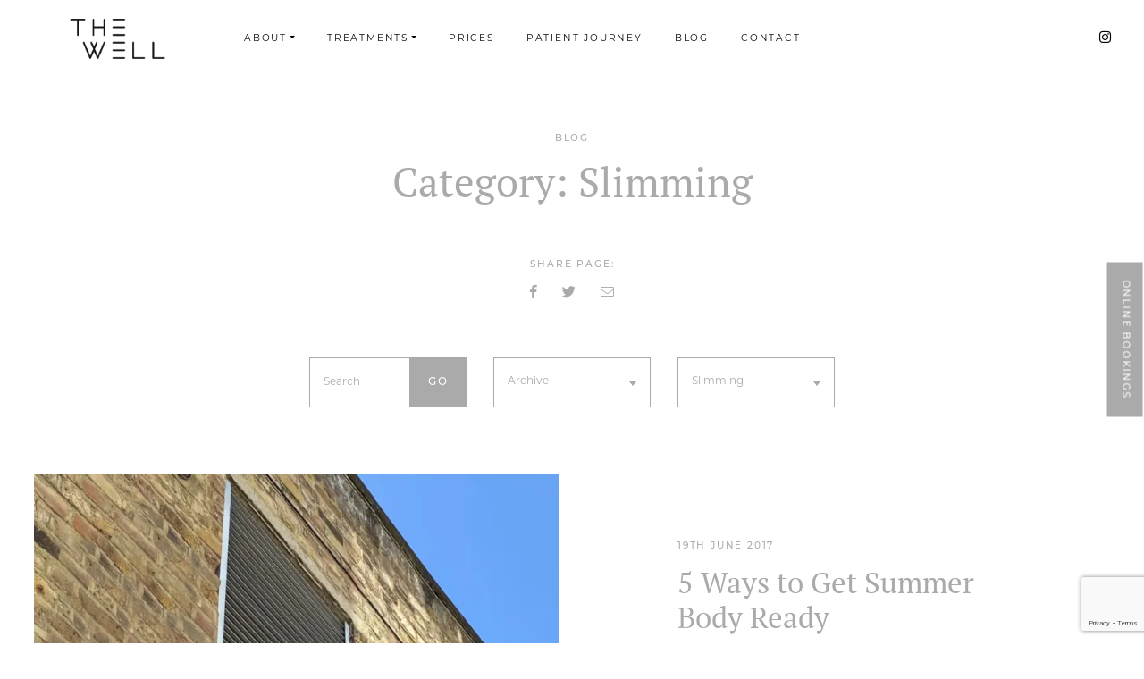

--- FILE ---
content_type: text/html; charset=UTF-8
request_url: https://thewell-clinic.com/blog/category/slimming
body_size: 28586
content:
<!DOCTYPE html>
<html lang="en-GB">
<head>
	<meta charset="UTF-8">
<script type="text/javascript">
/* <![CDATA[ */
var gform;gform||(document.addEventListener("gform_main_scripts_loaded",function(){gform.scriptsLoaded=!0}),document.addEventListener("gform/theme/scripts_loaded",function(){gform.themeScriptsLoaded=!0}),window.addEventListener("DOMContentLoaded",function(){gform.domLoaded=!0}),gform={domLoaded:!1,scriptsLoaded:!1,themeScriptsLoaded:!1,isFormEditor:()=>"function"==typeof InitializeEditor,callIfLoaded:function(o){return!(!gform.domLoaded||!gform.scriptsLoaded||!gform.themeScriptsLoaded&&!gform.isFormEditor()||(gform.isFormEditor()&&console.warn("The use of gform.initializeOnLoaded() is deprecated in the form editor context and will be removed in Gravity Forms 3.1."),o(),0))},initializeOnLoaded:function(o){gform.callIfLoaded(o)||(document.addEventListener("gform_main_scripts_loaded",()=>{gform.scriptsLoaded=!0,gform.callIfLoaded(o)}),document.addEventListener("gform/theme/scripts_loaded",()=>{gform.themeScriptsLoaded=!0,gform.callIfLoaded(o)}),window.addEventListener("DOMContentLoaded",()=>{gform.domLoaded=!0,gform.callIfLoaded(o)}))},hooks:{action:{},filter:{}},addAction:function(o,r,e,t){gform.addHook("action",o,r,e,t)},addFilter:function(o,r,e,t){gform.addHook("filter",o,r,e,t)},doAction:function(o){gform.doHook("action",o,arguments)},applyFilters:function(o){return gform.doHook("filter",o,arguments)},removeAction:function(o,r){gform.removeHook("action",o,r)},removeFilter:function(o,r,e){gform.removeHook("filter",o,r,e)},addHook:function(o,r,e,t,n){null==gform.hooks[o][r]&&(gform.hooks[o][r]=[]);var d=gform.hooks[o][r];null==n&&(n=r+"_"+d.length),gform.hooks[o][r].push({tag:n,callable:e,priority:t=null==t?10:t})},doHook:function(r,o,e){var t;if(e=Array.prototype.slice.call(e,1),null!=gform.hooks[r][o]&&((o=gform.hooks[r][o]).sort(function(o,r){return o.priority-r.priority}),o.forEach(function(o){"function"!=typeof(t=o.callable)&&(t=window[t]),"action"==r?t.apply(null,e):e[0]=t.apply(null,e)})),"filter"==r)return e[0]},removeHook:function(o,r,t,n){var e;null!=gform.hooks[o][r]&&(e=(e=gform.hooks[o][r]).filter(function(o,r,e){return!!(null!=n&&n!=o.tag||null!=t&&t!=o.priority)}),gform.hooks[o][r]=e)}});
/* ]]> */
</script>

	<meta name="viewport" content="width=device-width, initial-scale=1, shrink-to-fit=no">
	<link rel="profile" href="http://gmpg.org/xfn/11">
	<link data-minify="1" rel="preload" href="https://thewell-clinic.com/wp-content/cache/min/29/oaz2ury.css?ver=1763381217" data-rocket-async="style" as="style" onload="this.onload=null;this.rel='stylesheet'" onerror="this.removeAttribute('data-rocket-async')" >
	
	<link rel="preload" href="https://thewell-clinic.com/wp-content/themes/blow-clinic/fonts/fa-brands-400.woff2" as="font" type="font/woff2" crossorigin="anonymous">
	<meta name='robots' content='index, follow, max-image-preview:large, max-snippet:-1, max-video-preview:-1' />

	<!-- This site is optimized with the Yoast SEO plugin v26.5 - https://yoast.com/wordpress/plugins/seo/ -->
	<title>Slimming Archives - The Well Clinic</title>
<link data-rocket-prefetch href="https://www.gstatic.com" rel="dns-prefetch">
<link data-rocket-prefetch href="https://www.googletagmanager.com" rel="dns-prefetch">
<link data-rocket-prefetch href="https://maps.googleapis.com" rel="dns-prefetch">
<link data-rocket-prefetch href="https://www.google.com" rel="dns-prefetch">
<style id="rocket-critical-css">@font-face{font-family:"pt-serif";src:url("https://use.typekit.net/af/73cd70/000000000000000077359d40/30/l?primer=7fa3915bdafdf03041871920a205bef951d72bf64dd4c4460fb992e3ecc3a862&fvd=n4&v=3") format("woff2"),url("https://use.typekit.net/af/73cd70/000000000000000077359d40/30/d?primer=7fa3915bdafdf03041871920a205bef951d72bf64dd4c4460fb992e3ecc3a862&fvd=n4&v=3") format("woff"),url("https://use.typekit.net/af/73cd70/000000000000000077359d40/30/a?primer=7fa3915bdafdf03041871920a205bef951d72bf64dd4c4460fb992e3ecc3a862&fvd=n4&v=3") format("opentype");font-display:swap;font-style:normal;font-weight:400;font-stretch:normal}@font-face{font-family:"montserrat";src:url("https://use.typekit.net/af/32b0e4/00000000000000007735a185/30/l?primer=7fa3915bdafdf03041871920a205bef951d72bf64dd4c4460fb992e3ecc3a862&fvd=n4&v=3") format("woff2"),url("https://use.typekit.net/af/32b0e4/00000000000000007735a185/30/d?primer=7fa3915bdafdf03041871920a205bef951d72bf64dd4c4460fb992e3ecc3a862&fvd=n4&v=3") format("woff"),url("https://use.typekit.net/af/32b0e4/00000000000000007735a185/30/a?primer=7fa3915bdafdf03041871920a205bef951d72bf64dd4c4460fb992e3ecc3a862&fvd=n4&v=3") format("opentype");font-display:swap;font-style:normal;font-weight:400;font-stretch:normal}@font-face{font-family:"montserrat";src:url("https://use.typekit.net/af/4d6281/00000000000000007735a189/30/l?primer=7fa3915bdafdf03041871920a205bef951d72bf64dd4c4460fb992e3ecc3a862&fvd=i3&v=3") format("woff2"),url("https://use.typekit.net/af/4d6281/00000000000000007735a189/30/d?primer=7fa3915bdafdf03041871920a205bef951d72bf64dd4c4460fb992e3ecc3a862&fvd=i3&v=3") format("woff"),url("https://use.typekit.net/af/4d6281/00000000000000007735a189/30/a?primer=7fa3915bdafdf03041871920a205bef951d72bf64dd4c4460fb992e3ecc3a862&fvd=i3&v=3") format("opentype");font-display:swap;font-style:italic;font-weight:300;font-stretch:normal}@font-face{font-family:"montserrat";src:url("https://use.typekit.net/af/c4a610/00000000000000007735a18b/30/l?primer=7fa3915bdafdf03041871920a205bef951d72bf64dd4c4460fb992e3ecc3a862&fvd=n3&v=3") format("woff2"),url("https://use.typekit.net/af/c4a610/00000000000000007735a18b/30/d?primer=7fa3915bdafdf03041871920a205bef951d72bf64dd4c4460fb992e3ecc3a862&fvd=n3&v=3") format("woff"),url("https://use.typekit.net/af/c4a610/00000000000000007735a18b/30/a?primer=7fa3915bdafdf03041871920a205bef951d72bf64dd4c4460fb992e3ecc3a862&fvd=n3&v=3") format("opentype");font-display:swap;font-style:normal;font-weight:300;font-stretch:normal}@font-face{font-family:"montserrat";src:url("https://use.typekit.net/af/ca31c7/00000000000000007735a18d/30/l?primer=7fa3915bdafdf03041871920a205bef951d72bf64dd4c4460fb992e3ecc3a862&fvd=i4&v=3") format("woff2"),url("https://use.typekit.net/af/ca31c7/00000000000000007735a18d/30/d?primer=7fa3915bdafdf03041871920a205bef951d72bf64dd4c4460fb992e3ecc3a862&fvd=i4&v=3") format("woff"),url("https://use.typekit.net/af/ca31c7/00000000000000007735a18d/30/a?primer=7fa3915bdafdf03041871920a205bef951d72bf64dd4c4460fb992e3ecc3a862&fvd=i4&v=3") format("opentype");font-display:swap;font-style:italic;font-weight:400;font-stretch:normal}@font-face{font-family:"montserrat";src:url("https://use.typekit.net/af/6f175d/00000000000000007735a18f/30/l?primer=7fa3915bdafdf03041871920a205bef951d72bf64dd4c4460fb992e3ecc3a862&fvd=n5&v=3") format("woff2"),url("https://use.typekit.net/af/6f175d/00000000000000007735a18f/30/d?primer=7fa3915bdafdf03041871920a205bef951d72bf64dd4c4460fb992e3ecc3a862&fvd=n5&v=3") format("woff"),url("https://use.typekit.net/af/6f175d/00000000000000007735a18f/30/a?primer=7fa3915bdafdf03041871920a205bef951d72bf64dd4c4460fb992e3ecc3a862&fvd=n5&v=3") format("opentype");font-display:swap;font-style:normal;font-weight:500;font-stretch:normal}@font-face{font-family:"montserrat";src:url("https://use.typekit.net/af/833d70/00000000000000007735a191/30/l?primer=7fa3915bdafdf03041871920a205bef951d72bf64dd4c4460fb992e3ecc3a862&fvd=i5&v=3") format("woff2"),url("https://use.typekit.net/af/833d70/00000000000000007735a191/30/d?primer=7fa3915bdafdf03041871920a205bef951d72bf64dd4c4460fb992e3ecc3a862&fvd=i5&v=3") format("woff"),url("https://use.typekit.net/af/833d70/00000000000000007735a191/30/a?primer=7fa3915bdafdf03041871920a205bef951d72bf64dd4c4460fb992e3ecc3a862&fvd=i5&v=3") format("opentype");font-display:swap;font-style:italic;font-weight:500;font-stretch:normal}@font-face{font-family:"montserrat";src:url("https://use.typekit.net/af/73dbad/00000000000000007735a197/30/l?primer=7fa3915bdafdf03041871920a205bef951d72bf64dd4c4460fb992e3ecc3a862&fvd=n7&v=3") format("woff2"),url("https://use.typekit.net/af/73dbad/00000000000000007735a197/30/d?primer=7fa3915bdafdf03041871920a205bef951d72bf64dd4c4460fb992e3ecc3a862&fvd=n7&v=3") format("woff"),url("https://use.typekit.net/af/73dbad/00000000000000007735a197/30/a?primer=7fa3915bdafdf03041871920a205bef951d72bf64dd4c4460fb992e3ecc3a862&fvd=n7&v=3") format("opentype");font-display:swap;font-style:normal;font-weight:700;font-stretch:normal}@font-face{font-family:"montserrat";src:url("https://use.typekit.net/af/6d739b/00000000000000007735a19a/30/l?primer=7fa3915bdafdf03041871920a205bef951d72bf64dd4c4460fb992e3ecc3a862&fvd=i7&v=3") format("woff2"),url("https://use.typekit.net/af/6d739b/00000000000000007735a19a/30/d?primer=7fa3915bdafdf03041871920a205bef951d72bf64dd4c4460fb992e3ecc3a862&fvd=i7&v=3") format("woff"),url("https://use.typekit.net/af/6d739b/00000000000000007735a19a/30/a?primer=7fa3915bdafdf03041871920a205bef951d72bf64dd4c4460fb992e3ecc3a862&fvd=i7&v=3") format("opentype");font-display:swap;font-style:italic;font-weight:700;font-stretch:normal}:root{--blue:#007bff;--indigo:#6610f2;--purple:#6f42c1;--pink:#e83e8c;--red:#dc3545;--orange:#fd7e14;--yellow:#ffc107;--green:#28a745;--teal:#20c997;--cyan:#17a2b8;--white:#fff;--gray:#6c757d;--gray-dark:#343a40;--primary:#000;--secondary:#6c757d;--success:#28a745;--info:#17a2b8;--warning:#ffc107;--danger:#dc3545;--light:#f8f9fa;--dark:#343a40;--breakpoint-xs:0;--breakpoint-sm:576px;--breakpoint-md:768px;--breakpoint-lg:992px;--breakpoint-xl:1200px;--breakpoint-xxl:1440px;--breakpoint-xxxl:1920px;--font-family-sans-serif:-apple-system,BlinkMacSystemFont,"Segoe UI",Roboto,"Helvetica Neue",Arial,"Noto Sans",sans-serif,"Apple Color Emoji","Segoe UI Emoji","Segoe UI Symbol","Noto Color Emoji";--font-family-monospace:SFMono-Regular,Menlo,Monaco,Consolas,"Liberation Mono","Courier New",monospace}*,::after,::before{-webkit-box-sizing:border-box;-moz-box-sizing:border-box;box-sizing:border-box}html{font-family:sans-serif;line-height:1.15;-webkit-text-size-adjust:100%}aside,nav,section{display:block}body{margin:0;font-family:-apple-system,BlinkMacSystemFont,"Segoe UI",Roboto,"Helvetica Neue",Arial,"Noto Sans",sans-serif,"Apple Color Emoji","Segoe UI Emoji","Segoe UI Symbol","Noto Color Emoji";font-size:1rem;font-weight:400;line-height:1.5;color:#212529;text-align:left;background-color:#fff}h1,h2,h3,h4{margin-top:0;margin-bottom:.5rem}p{margin-top:0;margin-bottom:1rem}ul{margin-top:0;margin-bottom:1rem}ul ul{margin-bottom:0}b{font-weight:bolder}a{color:#000;text-decoration:none;background-color:transparent}img{vertical-align:middle;border-style:none}svg{overflow:hidden;vertical-align:middle}label{display:inline-block;margin-bottom:.5rem}button{border-radius:0}button,input,select,textarea{margin:0;font-family:inherit;font-size:inherit;line-height:inherit}button,input{overflow:visible}button,select{text-transform:none}select{word-wrap:normal}[type=button],[type=submit],button{-webkit-appearance:button}[type=button]::-moz-focus-inner,[type=submit]::-moz-focus-inner,button::-moz-focus-inner{padding:0;border-style:none}textarea{overflow:auto;resize:vertical}::-webkit-file-upload-button{font:inherit;-webkit-appearance:button}[hidden]{display:none!important}h1,h2,h3,h4{margin-bottom:.5rem;font-weight:500;line-height:1.2}h1{font-size:2.5rem}h2{font-size:2rem}h3{font-size:1.75rem}h4{font-size:1.5rem}.img-fluid{max-width:100%;height:auto}.container-fluid{width:100%;padding-right:15px;padding-left:15px;margin-right:auto;margin-left:auto}.row{display:-webkit-box;display:-webkit-flex;display:-moz-box;display:-ms-flexbox;display:flex;-webkit-flex-wrap:wrap;-ms-flex-wrap:wrap;flex-wrap:wrap;margin-right:-15px;margin-left:-15px}.col-12,.col-lg-10,.col-lg-4,.col-lg-6,.col-lg-8,.col-xl-6{position:relative;width:100%;padding-right:15px;padding-left:15px}.col-12{-webkit-box-flex:0;-webkit-flex:0 0 100%;-moz-box-flex:0;-ms-flex:0 0 100%;flex:0 0 100%;max-width:100%}@media (min-width:992px){.col-lg-4{-webkit-box-flex:0;-webkit-flex:0 0 33.33333%;-moz-box-flex:0;-ms-flex:0 0 33.33333%;flex:0 0 33.33333%;max-width:33.33333%}.col-lg-6{-webkit-box-flex:0;-webkit-flex:0 0 50%;-moz-box-flex:0;-ms-flex:0 0 50%;flex:0 0 50%;max-width:50%}.col-lg-8{-webkit-box-flex:0;-webkit-flex:0 0 66.66667%;-moz-box-flex:0;-ms-flex:0 0 66.66667%;flex:0 0 66.66667%;max-width:66.66667%}.col-lg-10{-webkit-box-flex:0;-webkit-flex:0 0 83.33333%;-moz-box-flex:0;-ms-flex:0 0 83.33333%;flex:0 0 83.33333%;max-width:83.33333%}.offset-lg-1{margin-left:8.33333%}}@media (min-width:1200px){.col-xl-6{-webkit-box-flex:0;-webkit-flex:0 0 50%;-moz-box-flex:0;-ms-flex:0 0 50%;flex:0 0 50%;max-width:50%}}.form-control{display:block;width:100%;height:-webkit-calc(1.5em + .75rem + 2px);height:-moz-calc(1.5em + .75rem + 2px);height:calc(1.5em + .75rem + 2px);padding:.375rem .75rem;font-size:1rem;font-weight:400;line-height:1.5;color:#495057;background-color:#fff;background-clip:padding-box;border:1px solid #ced4da;border-radius:.25rem}.form-control::-ms-expand{background-color:transparent;border:0}.form-control::-webkit-input-placeholder{color:#6c757d;opacity:1}.form-control::-moz-placeholder{color:#6c757d;opacity:1}.form-control:-ms-input-placeholder{color:#6c757d;opacity:1}.form-control::-ms-input-placeholder{color:#6c757d;opacity:1}.btn{display:inline-block;font-weight:400;color:#212529;text-align:center;vertical-align:middle;background-color:transparent;border:1px solid transparent;padding:.375rem .75rem;font-size:1rem;line-height:1.5;border-radius:.25rem}.btn-primary{color:#fff;background-color:#000;border-color:#000}.collapse:not(.show){display:none}.dropdown{position:relative}.dropdown-toggle{white-space:nowrap}.dropdown-toggle::after{display:inline-block;margin-left:.255em;vertical-align:.255em;content:"";border-top:.3em solid;border-right:.3em solid transparent;border-bottom:0;border-left:.3em solid transparent}.dropdown-menu{position:absolute;top:100%;left:0;z-index:1000;display:none;float:left;min-width:10rem;padding:.5rem 0;margin:.125rem 0 0;font-size:1rem;color:#212529;text-align:left;list-style:none;background-color:#fff;background-clip:padding-box;border:1px solid rgba(0,0,0,.15);border-radius:.25rem}.dropdown-item{display:block;width:100%;padding:.25rem 1.5rem;clear:both;font-weight:400;color:#212529;text-align:inherit;white-space:nowrap;background-color:transparent;border:0}.input-group{position:relative;display:-webkit-box;display:-webkit-flex;display:-moz-box;display:-ms-flexbox;display:flex;-webkit-flex-wrap:wrap;-ms-flex-wrap:wrap;flex-wrap:wrap;-webkit-box-align:stretch;-webkit-align-items:stretch;-moz-box-align:stretch;-ms-flex-align:stretch;align-items:stretch;width:100%}.input-group>.form-control{position:relative;-webkit-box-flex:1;-webkit-flex:1 1 auto;-moz-box-flex:1;-ms-flex:1 1 auto;flex:1 1 auto;width:1%;margin-bottom:0}.input-group>.form-control:not(:last-child){border-top-right-radius:0;border-bottom-right-radius:0}.input-group-append{display:-webkit-box;display:-webkit-flex;display:-moz-box;display:-ms-flexbox;display:flex}.input-group-append .btn{position:relative;z-index:2}.input-group-append{margin-left:-1px}.input-group>.input-group-append>.btn{border-top-left-radius:0;border-bottom-left-radius:0}.nav-link{display:block;padding:.5rem 1rem}.navbar{position:relative;display:-webkit-box;display:-webkit-flex;display:-moz-box;display:-ms-flexbox;display:flex;-webkit-flex-wrap:wrap;-ms-flex-wrap:wrap;flex-wrap:wrap;-webkit-box-align:center;-webkit-align-items:center;-moz-box-align:center;-ms-flex-align:center;align-items:center;-webkit-box-pack:justify;-webkit-justify-content:space-between;-moz-box-pack:justify;-ms-flex-pack:justify;justify-content:space-between;padding:.5rem 1rem}.navbar-brand{display:inline-block;padding-top:.3125rem;padding-bottom:.3125rem;margin-right:1rem;font-size:1.25rem;line-height:inherit;white-space:nowrap}.navbar-nav{display:-webkit-box;display:-webkit-flex;display:-moz-box;display:-ms-flexbox;display:flex;-webkit-box-orient:vertical;-webkit-box-direction:normal;-webkit-flex-direction:column;-moz-box-orient:vertical;-moz-box-direction:normal;-ms-flex-direction:column;flex-direction:column;padding-left:0;margin-bottom:0;list-style:none}.navbar-nav .nav-link{padding-right:0;padding-left:0}.navbar-nav .dropdown-menu{position:static;float:none}.navbar-collapse{-webkit-flex-basis:100%;-ms-flex-preferred-size:100%;flex-basis:100%;-webkit-box-flex:1;-webkit-flex-grow:1;-moz-box-flex:1;-ms-flex-positive:1;flex-grow:1;-webkit-box-align:center;-webkit-align-items:center;-moz-box-align:center;-ms-flex-align:center;align-items:center}.navbar-toggler{padding:.25rem .75rem;font-size:1.25rem;line-height:1;background-color:transparent;border:1px solid transparent;border-radius:.25rem}@media (min-width:992px){.navbar-expand-lg{-webkit-box-orient:horizontal;-webkit-box-direction:normal;-webkit-flex-flow:row nowrap;-moz-box-orient:horizontal;-moz-box-direction:normal;-ms-flex-flow:row nowrap;flex-flow:row nowrap;-webkit-box-pack:start;-webkit-justify-content:flex-start;-moz-box-pack:start;-ms-flex-pack:start;justify-content:flex-start}.navbar-expand-lg .navbar-nav{-webkit-box-orient:horizontal;-webkit-box-direction:normal;-webkit-flex-direction:row;-moz-box-orient:horizontal;-moz-box-direction:normal;-ms-flex-direction:row;flex-direction:row}.navbar-expand-lg .navbar-nav .dropdown-menu{position:absolute}.navbar-expand-lg .navbar-nav .nav-link{padding-right:.5rem;padding-left:.5rem}.navbar-expand-lg .navbar-collapse{display:-webkit-box!important;display:-webkit-flex!important;display:-moz-box!important;display:-ms-flexbox!important;display:flex!important;-webkit-flex-basis:auto;-ms-flex-preferred-size:auto;flex-basis:auto}.navbar-expand-lg .navbar-toggler{display:none}}.navbar-expand .navbar-nav{-webkit-box-orient:horizontal;-webkit-box-direction:normal;-webkit-flex-direction:row;-moz-box-orient:horizontal;-moz-box-direction:normal;-ms-flex-direction:row;flex-direction:row}.navbar-expand .navbar-nav .dropdown-menu{position:absolute}.navbar-expand .navbar-nav .nav-link{padding-right:.5rem;padding-left:.5rem}.navbar-expand .navbar-collapse{display:-webkit-box!important;display:-webkit-flex!important;display:-moz-box!important;display:-ms-flexbox!important;display:flex!important;-webkit-flex-basis:auto;-ms-flex-preferred-size:auto;flex-basis:auto}.d-none{display:none!important}@media (min-width:992px){.d-lg-none{display:none!important}.d-lg-flex{display:-webkit-box!important;display:-webkit-flex!important;display:-moz-box!important;display:-ms-flexbox!important;display:flex!important}}.fixed-top{position:fixed;top:0;right:0;left:0;z-index:1030}.screen-reader-text,.sr-only{position:absolute;width:1px;height:1px;padding:0;overflow:hidden;clip:rect(0,0,0,0);white-space:nowrap;border:0}.w-100{width:100%!important}.mt-0{margin-top:0!important}.mr-auto,.mx-auto{margin-right:auto!important}.ml-auto,.mx-auto{margin-left:auto!important}.text-center{text-align:center!important}.wrapper{padding:30px 0}img,img.wp-post-image{max-width:100%;height:auto}a.skip-link{position:fixed;z-index:1000;top:0;right:0}.fab,.fal{-moz-osx-font-smoothing:grayscale;-webkit-font-smoothing:antialiased;display:inline-block;font-style:normal;font-variant:normal;text-rendering:auto;line-height:1}.fa-envelope:before{content:"\f0e0"}.fa-facebook-f:before{content:"\f39e"}.fa-instagram:before{content:"\f16d"}.fa-twitter:before{content:"\f099"}.screen-reader-text,.sr-only{border:0;clip:rect(0,0,0,0);height:1px;margin:-1px;overflow:hidden;padding:0;position:absolute;width:1px}@font-face{font-family:'Font Awesome 5 Brands';font-style:normal;font-display:swap;font-weight:400;src:url(https://thewell-clinic.com/wp-content/themes/blow-clinic/fonts/fa-brands-400.eot);src:url(https://thewell-clinic.com/wp-content/themes/blow-clinic/fonts/fa-brands-400.eot?#iefix) format("embedded-opentype"),url(https://thewell-clinic.com/wp-content/themes/blow-clinic/fonts/fa-brands-400.woff2) format("woff2"),url(https://thewell-clinic.com/wp-content/themes/blow-clinic/fonts/fa-brands-400.woff) format("woff"),url(https://thewell-clinic.com/wp-content/themes/blow-clinic/fonts/fa-brands-400.ttf) format("truetype"),url(https://thewell-clinic.com/wp-content/themes/blow-clinic/fonts/fa-brands-400.svg#fontawesome) format("svg")}.fab{font-family:'Font Awesome 5 Brands'}@font-face{font-family:'Font Awesome 5 Pro';font-style:normal;font-display:swap;font-weight:300;src:url(https://thewell-clinic.com/wp-content/themes/blow-clinic/fonts/fa-light-300.eot);src:url(https://thewell-clinic.com/wp-content/themes/blow-clinic/fonts/fa-light-300.eot?#iefix) format("embedded-opentype"),url(https://thewell-clinic.com/wp-content/themes/blow-clinic/fonts/fa-light-300.woff2) format("woff2"),url(https://thewell-clinic.com/wp-content/themes/blow-clinic/fonts/fa-light-300.woff) format("woff"),url(https://thewell-clinic.com/wp-content/themes/blow-clinic/fonts/fa-light-300.ttf) format("truetype"),url(https://thewell-clinic.com/wp-content/themes/blow-clinic/fonts/fa-light-300.svg#fontawesome) format("svg")}.fal{font-family:'Font Awesome 5 Pro';font-weight:300}@font-face{font-family:'Font Awesome 5 Pro';font-style:normal;font-display:swap;font-weight:400;src:url(https://thewell-clinic.com/wp-content/themes/blow-clinic/fonts/fa-regular-400.eot);src:url(https://thewell-clinic.com/wp-content/themes/blow-clinic/fonts/fa-regular-400.eot?#iefix) format("embedded-opentype"),url(https://thewell-clinic.com/wp-content/themes/blow-clinic/fonts/fa-regular-400.woff2) format("woff2"),url(https://thewell-clinic.com/wp-content/themes/blow-clinic/fonts/fa-regular-400.woff) format("woff"),url(https://thewell-clinic.com/wp-content/themes/blow-clinic/fonts/fa-regular-400.ttf) format("truetype"),url(https://thewell-clinic.com/wp-content/themes/blow-clinic/fonts/fa-regular-400.svg#fontawesome) format("svg")}@font-face{font-family:'Font Awesome 5 Pro';font-style:normal;font-display:swap;font-weight:900;src:url(https://thewell-clinic.com/wp-content/themes/blow-clinic/fonts/fa-solid-900.eot);src:url(https://thewell-clinic.com/wp-content/themes/blow-clinic/fonts/fa-solid-900.eot?#iefix) format("embedded-opentype"),url(https://thewell-clinic.com/wp-content/themes/blow-clinic/fonts/fa-solid-900.woff2) format("woff2"),url(https://thewell-clinic.com/wp-content/themes/blow-clinic/fonts/fa-solid-900.woff) format("woff"),url(https://thewell-clinic.com/wp-content/themes/blow-clinic/fonts/fa-solid-900.ttf) format("truetype"),url(https://thewell-clinic.com/wp-content/themes/blow-clinic/fonts/fa-solid-900.svg#fontawesome) format("svg")}.gfield_required{color:#dc3545}.select2-container{-webkit-box-sizing:border-box;-moz-box-sizing:border-box;box-sizing:border-box;display:inline-block;margin:0;position:relative;vertical-align:middle}.select2-container .select2-selection--single{-webkit-box-sizing:border-box;-moz-box-sizing:border-box;box-sizing:border-box;display:block;height:28px}.select2-container .select2-selection--single .select2-selection__rendered{display:block;padding-left:8px;padding-right:20px;overflow:hidden;-o-text-overflow:ellipsis;text-overflow:ellipsis;white-space:nowrap}.select2-hidden-accessible{border:0!important;clip:rect(0 0 0 0)!important;height:1px!important;margin:-1px!important;overflow:hidden!important;padding:0!important;position:absolute!important;width:1px!important}.hamburger{font:inherit;display:inline-block;overflow:visible;margin:0;padding:15px;text-transform:none;color:inherit;border:0;background-color:transparent}.hamburger-box{position:relative;display:inline-block;width:40px;height:24px}.hamburger-inner{top:50%;display:block;margin-top:-2px}.hamburger-inner,.hamburger-inner:after,.hamburger-inner:before{position:absolute;width:40px;height:4px;border-radius:4px;background-color:#000}.hamburger-inner:after,.hamburger-inner:before{display:block;content:""}.hamburger-inner:before{top:-10px}.hamburger-inner:after{bottom:-10px}html{scroll-behavior:smooth;font-size:100%}@media (min-width:992px){html{font-size:65%}}@media (min-width:1200px){html{font-size:75%}}body{font-family:montserrat,sans-serif;font-size:1rem}@media (min-width:992px){body{font-size:1.25rem;line-height:1.875rem}}body.active{opacity:1}h1,h2,h3,h4{font-weight:400}.serif-title{font-family:pt-serif,serif;font-size:2.25rem;margin-bottom:3.125rem}@media (min-width:768px){.serif-title{font-size:2.75rem}}.subtitle{font-size:.75rem;margin-top:3.125rem;margin-bottom:1rem;font-family:montserrat,sans-serif;font-weight:500;letter-spacing:.15rem;text-transform:uppercase}@media (min-width:768px){.subtitle{margin-top:6.25rem;font-size:.875rem;margin-bottom:1.25rem}}.btn{letter-spacing:.15rem;font-weight:500;border-radius:0;border:1px solid #818182;text-transform:uppercase;font-size:.75rem;padding:.875rem 1.25rem}@media (min-width:768px){.btn{font-size:.875rem;padding:1.5rem 1.625rem}}.hamburger-inner,.hamburger-inner:after,.hamburger-inner:before{border-radius:0}.navbar{padding:1.25rem 1.25rem}@media (min-width:992px){.navbar{padding:1.75rem 3.125rem}}@media (max-width:1199.98px){.navbar{background-color:#fff}}.navbar-toggler{border-radius:0;padding:0}.navbar-brand{width:10.4375rem;height:2.5rem;display:block;background-repeat:no-repeat;background-size:cover}@media (min-width:768px){.navbar-brand{width:15.625rem;height:3.75rem}}.navbar-expand .navbar-nav,.navbar-expand-lg .navbar-nav{margin-left:1.25rem}@media (min-width:1200px){.navbar-expand .navbar-nav,.navbar-expand-lg .navbar-nav{margin-left:1.5rem}}.navbar-expand .navbar-nav .nav-item .nav-link,.navbar-expand-lg .navbar-nav .nav-item .nav-link{color:#fff;letter-spacing:.15rem;text-transform:uppercase;font-size:.875rem;line-height:3.75rem;margin:0 1.25rem;padding:0;height:3.75rem;border-bottom:1px solid transparent}@media (min-width:1200px){.navbar-expand .navbar-nav .nav-item .nav-link,.navbar-expand-lg .navbar-nav .nav-item .nav-link{margin:0 1.5rem}}.navbar-expand-lg .navbar-collapse{background-color:#e6e6e6;margin-top:1.25rem}@media (max-width:991.98px){.navbar-expand-lg .navbar-collapse .menu-navigation-container{margin-bottom:5rem}}@media (max-width:767.98px){.navbar-expand-lg .navbar-collapse .menu-navigation-container{margin-bottom:2rem}}@media (min-width:992px){.navbar-expand-lg .navbar-collapse{margin-top:0;background-color:transparent}}.navbar-expand-lg .navbar-collapse .subtitle{margin-top:2rem;padding-left:1.25rem;font-size:.75rem}@media (min-width:576px){.navbar-expand-lg .navbar-collapse .subtitle{margin-top:5rem}}.navbar-expand-lg .navbar-social{padding-left:1.25rem}.navbar-expand-lg .navbar-social li{margin:0 1rem}.navbar-expand-lg .navbar-social li:first-of-type{margin-left:0}@media (max-width:991.98px){.navbar-expand-lg .navbar-nav .nav-item .nav-link{text-transform:none;letter-spacing:0;font-weight:400;height:auto;line-height:normal;font-size:1.875rem;font-family:pt-serif,serif;border-bottom:0;margin:0}}@media (min-width:992px) and (max-width:1199.98px){.navbar-expand-lg .navbar-nav .nav-item .nav-link{color:#000}}.navbar-social{list-style:none}.navbar-social li{display:inline-block;margin:0 1.375rem}.navbar-social li:last-of-type{margin-right:0}.wrapper{padding-top:0;padding-bottom:0}#book-button{position:fixed;right:0;bottom:0;left:0;z-index:1030}@media (min-width:992px){#book-button{left:initial;width:3.125rem;height:100%}}#book-button .btn-primary{display:block;width:100%;line-height:.875rem;color:#fff;padding-top:.375rem;padding-bottom:.375rem}@media (min-width:992px){#book-button .btn-primary{top:45%;position:fixed;-webkit-transform:rotate(90deg) translate(0,-50%);-moz-transform:rotate(90deg) translate(0,-50%);-ms-transform:rotate(90deg) translate(0,-50%);-o-transform:rotate(90deg) translate(0,-50%);transform:rotate(90deg) translate(0,-50%);right:-5.25rem;width:auto;border:0;padding-top:1.25rem;padding-bottom:1.25rem}}#introduction{padding-top:6.25rem;padding-bottom:6.25rem}#introduction h1{font-size:1.25rem;width:80%;margin-left:auto;margin-right:auto;font-weight:500;margin-bottom:0}@media (min-width:992px){#introduction h1{font-size:1.5rem}}#newsletter .gform_wrapper .top_label .gfield_label{display:none}@media (max-width:991.98px){#wrapper-footer .navbar-expand .navbar-nav{margin-bottom:2.5rem;-webkit-box-orient:vertical;-webkit-box-direction:normal;-webkit-flex-direction:column;-moz-box-orient:vertical;-moz-box-direction:normal;-ms-flex-direction:column;flex-direction:column;margin-left:0}}@media (max-width:991.98px){#wrapper-footer .navbar-nav .nav-item .nav-link{margin-left:0;margin-right:0}}.select2-container--bc-select .select2-selection--single{height:2.375rem;border-radius:0;background-color:transparent;border:0;border-bottom:1px solid #7f7f7f}.select2-container--bc-select .select2-selection--single .select2-selection__rendered{padding-left:0;color:#fff;font-weight:500}.select2-container--bc-select .select2-selection--single .select2-selection__placeholder{color:#fff;font-weight:500}#filter{padding-left:-webkit-calc(1.25rem - 15px);padding-left:-moz-calc(1.25rem - 15px);padding-left:calc(1.25rem - 15px);padding-right:-webkit-calc(1.25rem - 15px);padding-right:-moz-calc(1.25rem - 15px);padding-right:calc(1.25rem - 15px);padding-bottom:3.125rem}@media (min-width:992px){#filter{padding-bottom:6.25rem;padding-left:-webkit-calc(3.125rem - 15px);padding-left:-moz-calc(3.125rem - 15px);padding-left:calc(3.125rem - 15px);padding-right:-webkit-calc(3.125rem - 15px);padding-right:-moz-calc(3.125rem - 15px);padding-right:calc(3.125rem - 15px)}}#filter .subtitle{margin-top:0}#filter #social-share{list-style:none;padding-left:0;margin-bottom:5rem}#filter #social-share li{display:inline-block;margin:0 1rem}#filter #search-2{margin-bottom:1.5rem}@media (min-width:992px){#filter #search-2{margin-bottom:0}}#filter #searchform .form-control{padding-left:1.25rem}#filter #searchform input{height:auto;border-radius:0;font-size:1rem}#filter .widget-title{display:none}#filter .select2-container--bc-select .select2-selection--single{border:1px solid #6f6f6f;margin-bottom:1.5rem}@media (min-width:992px){#filter .select2-container--bc-select .select2-selection--single{margin-bottom:0}}#filter .select2-container--bc-select .select2-selection--single .select2-selection__placeholder{font-size:1rem;font-weight:400}#filter .select2-container--bc-select .select2-selection--single .select2-selection__rendered{font-size:1rem;font-weight:400;padding-left:1.25rem;padding-top:.75rem}@media (min-width:768px){#filter .select2-container--bc-select .select2-selection--single .select2-selection__rendered{padding-top:1.25rem}}#filter .select2-container--bc-select .select2-selection--single .select2-selection__arrow{height:inherit;width:3.125rem;position:absolute;top:1px;right:1px}#filter .select2-container--bc-select .select2-selection--single .select2-selection__arrow b{border-style:solid;border-width:5px 4px 0 4px;height:0;left:50%;margin-left:-4px;margin-top:-2px;position:absolute;top:50%;width:0}.archive #introduction{padding-bottom:0}.archive #introduction h1{font-size:3.75rem;margin-bottom:5rem}.archive #blog-articles{padding-left:-webkit-calc(1.25rem - 15px);padding-left:-moz-calc(1.25rem - 15px);padding-left:calc(1.25rem - 15px);padding-right:-webkit-calc(1.25rem - 15px);padding-right:-moz-calc(1.25rem - 15px);padding-right:calc(1.25rem - 15px)}@media (min-width:992px){.archive #blog-articles{padding-left:-webkit-calc(3.125rem - 15px);padding-left:-moz-calc(3.125rem - 15px);padding-left:calc(3.125rem - 15px);padding-right:-webkit-calc(3.125rem - 15px);padding-right:-moz-calc(3.125rem - 15px);padding-right:calc(3.125rem - 15px)}}.archive #blog-articles .first-article-content,.archive #blog-articles .first-article-image{margin-bottom:3.125rem}@media (min-width:992px){.archive #blog-articles .first-article-content,.archive #blog-articles .first-article-image{margin-bottom:12.5rem}}@media (max-width:991.98px){.archive #blog-articles .first-article-content .subtitle{margin-top:0}}.archive #blog-articles .first-article-content p{font-size:1rem;margin-bottom:3.125rem}@media (min-width:992px){.archive #blog-articles .first-article-content p{margin-bottom:6.25rem}}body:not(.page-template-home) .navbar-expand-lg .navbar-nav .nav-item .nav-link{color:#000}.dropdown-menu{border-radius:0;border:0;color:#000;padding:0;margin-top:0}.dropdown-item{color:#000;text-transform:uppercase}@media screen and (max-width:992px){.dropdown-menu{background-color:transparent}}.gform_legacy_markup_wrapper *{box-sizing:border-box!important}.gform_legacy_markup_wrapper input:not([type=radio]):not([type=checkbox]):not([type=submit]):not([type=button]):not([type=image]):not([type=file]){font-size:inherit;font-family:inherit;padding:5px 4px;letter-spacing:normal}.gform_legacy_markup_wrapper textarea{font-size:inherit;font-family:inherit;letter-spacing:normal;padding:6px 8px;line-height:1.5;resize:none}.gform_legacy_markup_wrapper label.gfield_label{font-weight:700;font-size:inherit}.gform_legacy_markup_wrapper .top_label .gfield_label{display:-moz-inline-stack;display:inline-block;line-height:1.3;clear:both}.gform_legacy_markup_wrapper .gfield_required{color:#790000;margin-left:4px}.gform_legacy_markup_wrapper .gform_hidden,.gform_legacy_markup_wrapper input.gform_hidden,.gform_legacy_markup_wrapper input[type=hidden]{display:none!important;max-height:1px!important;overflow:hidden}@media only screen and (max-width:641px){.gform_legacy_markup_wrapper input:not([type=radio]):not([type=checkbox]):not([type=image]):not([type=file]){line-height:2;min-height:2rem}.gform_legacy_markup_wrapper textarea{line-height:1.5}}@media only screen and (min-width:641px){.gform_wrapper form.gf_simple_horizontal label.gfield_label{display:block;height:1px;width:1px;overflow:hidden;position:absolute;top:0;left:-9000px}}</style>
	<link rel="canonical" href="https://thewell-clinic.com/blog/category/slimming" />
	<meta property="og:locale" content="en_GB" />
	<meta property="og:type" content="article" />
	<meta property="og:title" content="Slimming Archives - The Well Clinic" />
	<meta property="og:url" content="https://thewell-clinic.com/blog/category/slimming" />
	<meta property="og:site_name" content="The Well Clinic" />
	<meta property="og:image" content="https://thewell-clinic.com/wp-content/uploads/sites/29/2022/02/TheWell-LogoWeb-250x60-1.png" />
	<meta property="og:image:width" content="250" />
	<meta property="og:image:height" content="60" />
	<meta property="og:image:type" content="image/png" />
	<meta name="twitter:card" content="summary_large_image" />
	<script type="application/ld+json" class="yoast-schema-graph">{"@context":"https://schema.org","@graph":[{"@type":"CollectionPage","@id":"https://thewell-clinic.com/blog/category/slimming","url":"https://thewell-clinic.com/blog/category/slimming","name":"Slimming Archives - The Well Clinic","isPartOf":{"@id":"/#website"},"primaryImageOfPage":{"@id":"https://thewell-clinic.com/blog/category/slimming#primaryimage"},"image":{"@id":"https://thewell-clinic.com/blog/category/slimming#primaryimage"},"thumbnailUrl":"https://thewell-clinic.com/wp-content/uploads/sites/29/2017/10/The-Well-Clinic-9-1.jpg","breadcrumb":{"@id":"https://thewell-clinic.com/blog/category/slimming#breadcrumb"},"inLanguage":"en-GB"},{"@type":"ImageObject","inLanguage":"en-GB","@id":"https://thewell-clinic.com/blog/category/slimming#primaryimage","url":"https://thewell-clinic.com/wp-content/uploads/sites/29/2017/10/The-Well-Clinic-9-1.jpg","contentUrl":"https://thewell-clinic.com/wp-content/uploads/sites/29/2017/10/The-Well-Clinic-9-1.jpg","width":1200,"height":1600},{"@type":"BreadcrumbList","@id":"https://thewell-clinic.com/blog/category/slimming#breadcrumb","itemListElement":[{"@type":"ListItem","position":1,"name":"Home","item":"https://thewell-clinic.com/"},{"@type":"ListItem","position":2,"name":"Slimming"}]},{"@type":"WebSite","@id":"/#website","url":"/","name":"The Well Clinic","description":"Notting Hill London","publisher":{"@id":"/#organization"},"potentialAction":[{"@type":"SearchAction","target":{"@type":"EntryPoint","urlTemplate":"/?s={search_term_string}"},"query-input":{"@type":"PropertyValueSpecification","valueRequired":true,"valueName":"search_term_string"}}],"inLanguage":"en-GB"},{"@type":"Organization","@id":"/#organization","name":"The Well Clinic","url":"/","logo":{"@type":"ImageObject","inLanguage":"en-GB","@id":"/#/schema/logo/image/","url":"https://thewell-clinic.com/wp-content/uploads/sites/29/2022/02/TheWell-LogoWeb-250x60-1.png","contentUrl":"https://thewell-clinic.com/wp-content/uploads/sites/29/2022/02/TheWell-LogoWeb-250x60-1.png","width":250,"height":60,"caption":"The Well Clinic"},"image":{"@id":"/#/schema/logo/image/"},"sameAs":["http://instagram.com/thewell.clinic"]}]}</script>
	<!-- / Yoast SEO plugin. -->


<link rel='dns-prefetch' href='//www.google.com' />
<link rel='dns-prefetch' href='//www.googletagmanager.com' />

<link rel="alternate" type="application/rss+xml" title="The Well Clinic &raquo; Feed" href="https://thewell-clinic.com/feed" />
<link rel="alternate" type="application/rss+xml" title="The Well Clinic &raquo; Slimming Category Feed" href="https://thewell-clinic.com/blog/category/slimming/feed" />
<style id='wp-img-auto-sizes-contain-inline-css' type='text/css'>
img:is([sizes=auto i],[sizes^="auto," i]){contain-intrinsic-size:3000px 1500px}
/*# sourceURL=wp-img-auto-sizes-contain-inline-css */
</style>
<style id='wp-emoji-styles-inline-css' type='text/css'>

	img.wp-smiley, img.emoji {
		display: inline !important;
		border: none !important;
		box-shadow: none !important;
		height: 1em !important;
		width: 1em !important;
		margin: 0 0.07em !important;
		vertical-align: -0.1em !important;
		background: none !important;
		padding: 0 !important;
	}
/*# sourceURL=wp-emoji-styles-inline-css */
</style>
<link data-minify="1" rel='preload'  href='https://thewell-clinic.com/wp-content/cache/min/29/wp-content/themes/blow-clinic/css/theme.min.css?ver=1763381218' data-rocket-async="style" as="style" onload="this.onload=null;this.rel='stylesheet'" onerror="this.removeAttribute('data-rocket-async')"  type='text/css' media='all' />
<style id='rocket-lazyload-inline-css' type='text/css'>
.rll-youtube-player{position:relative;padding-bottom:56.23%;height:0;overflow:hidden;max-width:100%;}.rll-youtube-player:focus-within{outline: 2px solid currentColor;outline-offset: 5px;}.rll-youtube-player iframe{position:absolute;top:0;left:0;width:100%;height:100%;z-index:100;background:0 0}.rll-youtube-player img{bottom:0;display:block;left:0;margin:auto;max-width:100%;width:100%;position:absolute;right:0;top:0;border:none;height:auto;-webkit-transition:.4s all;-moz-transition:.4s all;transition:.4s all}.rll-youtube-player img:hover{-webkit-filter:brightness(75%)}.rll-youtube-player .play{height:100%;width:100%;left:0;top:0;position:absolute;background:url(https://thewell-clinic.com/wp-content/plugins/wp-rocket/assets/img/youtube.png) no-repeat center;background-color: transparent !important;cursor:pointer;border:none;}.wp-embed-responsive .wp-has-aspect-ratio .rll-youtube-player{position:absolute;padding-bottom:0;width:100%;height:100%;top:0;bottom:0;left:0;right:0}
/*# sourceURL=rocket-lazyload-inline-css */
</style>
<script type="text/javascript" src="https://thewell-clinic.com/wp-includes/js/jquery/jquery.min.js?ver=3.7.1" id="jquery-core-js"></script>
<script type="text/javascript" src="https://thewell-clinic.com/wp-includes/js/jquery/jquery-migrate.min.js?ver=3.4.1" id="jquery-migrate-js"></script>

<!-- Google tag (gtag.js) snippet added by Site Kit -->
<!-- Google Analytics snippet added by Site Kit -->
<script type="text/javascript" src="https://www.googletagmanager.com/gtag/js?id=GT-MR5C4KB" id="google_gtagjs-js" async></script>
<script type="text/javascript" id="google_gtagjs-js-after">
/* <![CDATA[ */
window.dataLayer = window.dataLayer || [];function gtag(){dataLayer.push(arguments);}
gtag("set","linker",{"domains":["thewell-clinic.com"]});
gtag("js", new Date());
gtag("set", "developer_id.dZTNiMT", true);
gtag("config", "GT-MR5C4KB");
 window._googlesitekit = window._googlesitekit || {}; window._googlesitekit.throttledEvents = []; window._googlesitekit.gtagEvent = (name, data) => { var key = JSON.stringify( { name, data } ); if ( !! window._googlesitekit.throttledEvents[ key ] ) { return; } window._googlesitekit.throttledEvents[ key ] = true; setTimeout( () => { delete window._googlesitekit.throttledEvents[ key ]; }, 5 ); gtag( "event", name, { ...data, event_source: "site-kit" } ); }; 
//# sourceURL=google_gtagjs-js-after
/* ]]> */
</script>
<link rel="https://api.w.org/" href="https://thewell-clinic.com/wp-json/" /><link rel="alternate" title="JSON" type="application/json" href="https://thewell-clinic.com/wp-json/wp/v2/categories/8" /><link rel="EditURI" type="application/rsd+xml" title="RSD" href="https://thewell-clinic.com/xmlrpc.php?rsd" />
<meta name="generator" content="WordPress 6.9" />
<meta name="generator" content="Site Kit by Google 1.167.0" /><meta name="ti-site-data" content="[base64]" /><meta name="mobile-web-app-capable" content="yes">
<meta name="apple-mobile-web-app-capable" content="yes">
<meta name="apple-mobile-web-app-title" content="The Well Clinic - Notting Hill London">
<link rel="icon" href="https://thewell-clinic.com/wp-content/smush-webp/sites/29/2022/02/well-favicon.png.webp" sizes="32x32" />
<link rel="icon" href="https://thewell-clinic.com/wp-content/smush-webp/sites/29/2022/02/well-favicon.png.webp" sizes="192x192" />
<link rel="apple-touch-icon" href="https://thewell-clinic.com/wp-content/smush-webp/sites/29/2022/02/well-favicon.png.webp" />
<meta name="msapplication-TileImage" content="https://thewell-clinic.com/wp-content/uploads/sites/29/2022/02/well-favicon.png" />
		<style type="text/css" id="wp-custom-css">
			#wrapper-footer #navbarNavDropdown {
	display: none !important;
}

#wrapper-footer {
	background-color: #ddd !important;
}

.navbar {
	background-color: #fff;
}

.navbar-expand .navbar-nav .nav-item .nav-link, .navbar-expand-lg .navbar-nav .nav-item .nav-link, .navbar-social a {
	color: #000 !important;
}
.navbar-expand .navbar-nav .nav-item .nav-link:hover, .navbar-expand-lg .navbar-nav .nav-item .nav-link:hover {
	border-bottom-color: #000;
}

.navbar-social {
	margin-bottom: 0;
}

#wrapper-footer #copyright, #wrapper-footer #copyright a {
	color: #000 !important;
}

#awards .serif-title {
	display: none;
}

#testimonials .serif-title, #testimonials .subtitle {
	color: #fff !important;
}

.page-template-home #introduction h1 {
	margin-bottom: 3.125rem;
}

.all-conditions {
	display: none;
}

@media (min-width: 992px) {
	#book-button .btn-primary {
		right: -3.75rem;
		top: 50%;
	}
}		</style>
		<noscript><style id="rocket-lazyload-nojs-css">.rll-youtube-player, [data-lazy-src]{display:none !important;}</style></noscript><script>
/*! loadCSS rel=preload polyfill. [c]2017 Filament Group, Inc. MIT License */
(function(w){"use strict";if(!w.loadCSS){w.loadCSS=function(){}}
var rp=loadCSS.relpreload={};rp.support=(function(){var ret;try{ret=w.document.createElement("link").relList.supports("preload")}catch(e){ret=!1}
return function(){return ret}})();rp.bindMediaToggle=function(link){var finalMedia=link.media||"all";function enableStylesheet(){link.media=finalMedia}
if(link.addEventListener){link.addEventListener("load",enableStylesheet)}else if(link.attachEvent){link.attachEvent("onload",enableStylesheet)}
setTimeout(function(){link.rel="stylesheet";link.media="only x"});setTimeout(enableStylesheet,3000)};rp.poly=function(){if(rp.support()){return}
var links=w.document.getElementsByTagName("link");for(var i=0;i<links.length;i++){var link=links[i];if(link.rel==="preload"&&link.getAttribute("as")==="style"&&!link.getAttribute("data-loadcss")){link.setAttribute("data-loadcss",!0);rp.bindMediaToggle(link)}}};if(!rp.support()){rp.poly();var run=w.setInterval(rp.poly,500);if(w.addEventListener){w.addEventListener("load",function(){rp.poly();w.clearInterval(run)})}else if(w.attachEvent){w.attachEvent("onload",function(){rp.poly();w.clearInterval(run)})}}
if(typeof exports!=="undefined"){exports.loadCSS=loadCSS}
else{w.loadCSS=loadCSS}}(typeof global!=="undefined"?global:this))
</script>
	<style>

		/* homepage custom colours */

		.navbar-social a {
			color: #aaaaaa;
		}

		#book-button .btn-primary {
			background-color: #aaaaaa;
		}
		#book-button .btn-primary:hover {
			color: #aaaaaa;
		}

		.home #introduction {
			color: #aaaaaa;
		}

		#featured .subtitle, #featured .serif-title {
			color: #aaaaaa;
		}

		#featured .btn {
			color: #aaaaaa;
			border-color: #aaaaaa;
		}

		#featured .btn:hover {
			background-color: #aaaaaa;
		}

		.section-title .subtitle, .section-title .serif-title {
			color: #aaaaaa;
		}

		.hot-treatments-text, #related-conditions .details {
			background-color: #989799;
		}

		.hot-treatments-text .subtitle, .hot-treatments-text .serif-title,
		#related-conditions .details .subtitle, #related-conditions .details .serif-title, .hot-treatments-text h3 a, #related-conditions .details h3 a, #hot-treatments-xs h3 a {
			color: #aaaaaa;
		}

		#related-conditions .details p, #related-conditions .details h3, .hot-treatments-text p {
			color: #ffffff; 
		}

		.hot-treatments-text .btn, #common-conditions .btn, #related-conditions .details .btn {
			color: #aaaaaa;
			border-color: #aaaaaa;
			background-color: transparent;
		}

		.hot-treatments-text .btn:hover, #common-conditions .btn:hover, #related-conditions .details .btn:hover {
			background-color: #aaaaaa;
			color: #fff;
		}

		.btn-white {
			border-color: #aaaaaa;
			color: #aaaaaa;
		}

		.btn-white:hover {
			background-color: #aaaaaa;
			border-color: #aaaaaa;
			color: #fff;
		}

		#common-conditions .card .subtitle {
			color: #aaaaaa;
		}
		
		#common-conditions h3 a {
			color: #fff;	
		}

		#testimonials {
			background-color: #989799;
		}

		#testimonials .subtitle, #testimonials .serif-title {
			color: #aaaaaa;
		}

		#testimonials p {
			color: #ffffff;
		}

		#testimonials-carousel .slick-dots li.slick-active {
			color: #aaaaaa;
			border-color: #aaaaaa;
		}

		
		#latest-news .subtitle, #latest-news .serif-title, #latest-news h3 a {
			color: #aaaaaa;
		}

		#newsletter .subtitle, #newsletter .serif-title {
			color: #aaaaaa;
		}
		
		#newsletter .gform_footer input[type=submit], .gform_button {
			border: 1px solid #aaaaaa;
			color: #aaaaaa;
		}
		
		#gform_submit_button_2:hover {
			color: #aaaaaa !important;
		}
		
		#newsletter .gform_footer input[type=submit]:hover {
			background-color: #aaaaaa;
			border: 1px solid #aaaaaa;
		}
		#newsletter #input_1_1 {
			color: #aaaaaa !important;
			border-bottom: 1px solid #aaaaaa !important;
		}
		#newsletter #input_1_1::-webkit-input-placeholder {
			color: #aaaaaa !important;
		}
		#newsletter #input_1_1::-moz-placeholder {
			color: #aaaaaa !important;
		}
		#newsletter #input_1_1:-ms-input-placeholder {
			color: #aaaaaa !important;
		} 
		#newsletter #input_1_1:-moz-placeholder {
			color: #aaaaaa !important;
		}
		#newsletter #choice_1_2_1+label {
			color: #aaaaaa !important;
		}
		#newsletter #choice_1_2_1+label:before {
			border: 1px solid #aaaaaa !important;
		}
		#newsletter #choice_1_2_1:hover + label:before {
			background-color: #aaaaaa !important;
		}
		#newsletter #choice_1_2_1:checked + label:before {
			background-color: #aaaaaa !important;
		}

		#get-in-touch .subtitle, #get-in-touch .serif-title {
			color: #aaaaaa;
		}

		#wrapper-footer {
			background-color: #989799;
		}

		#wrapper-footer .navbar-expand .nav-link {
			color: #ffffff;
		}

		#wrapper-footer .navbar-expand .nav-link:hover, #wrapper-footer .navbar-expand .nav-link.active {
			border-bottom-color: #ffffff;
		}

		#wrapper-footer #copyright, #wrapper-footer #copyright a {
			color: #aaaaaa;
		}

		/* treatment custom colours */

		.search #blog-articles .serif-title, 
		.archive #blog-articles .serif-title, 
		.blog #blog-articles .serif-title, 
		.blog #introduction .serif-title, 
		.page-template-journey #consultation .serif-title, 
		.page-template-journey #your-treatment .serif-title, 
		.page-template-journey #introduction .serif-title, 
		#ethos .subtitle, 
		#about-clinic .subtitle, 
		#ethos .serif-title, 
		#about-clinic .serif-title, 
		.single-condition #introduction .serif-title, 
		.single-concern #introduction .serif-title, 
		.single-treatment #introduction .serif-title,
		.single-service #introduction .serif-title,
		.error404 #introduction .serif-title, 
		#page-wrapper #introduction .serif-title, 
		#single-wrapper #introduction .serif-title, 
		.search #introduction .serif-title, 
		.archive #introduction .serif-title, 
		.page-template-team #introduction .serif-title, 
		.page-template-treatments #introduction .serif-title,
		.page-template-services #introduction .serif-title,
		.page-template-conditions #introduction .serif-title, 
		.page-template-concerns #introduction .serif-title, 
		.error404 #introduction .subtitle, 
		#page-wrapper #introduction .subtitle, 
		#single-wrapper #introduction .subtitle, 
		.search #introduction .subtitle, 
		.archive #introduction .subtitle, 
		.search #blog-articles .subtitle, 
		.archive #blog-articles .subtitle, 
		.blog #blog-articles .subtitle, 
		.blog #introduction .subtitle, 
		.page-template-journey #introduction .subtitle, 
		.page-template-journey #consultation .subtitle, 
		.page-template-journey #your-treatment .subtitle, 
		.single-condition #introduction .subtitle, 
		.single-treatment #introduction .subtitle,
		.single-concern #introduction .subtitle, 
		.single-service #introduction .subtitle,
		.page-template-team #introduction .subtitle, 
		.page-template-treatments #introduction .subtitle, 
		.page-template-services #introduction .subtitle, 
		.page-template-conditions #introduction .subtitle,
		.page-template-concerns #introduction .subtitle,
		#blog-articles .serif-title a {
			color: #aaaaaa;
		}

		#treatment-header .btn, #book-row .btn, #article-content .btn {
			background-color: #aaaaaa;
			border-color: #aaaaaa;
		}

		#treatment-header .btn:hover, #book-row .btn:hover, #article-content .btn:hover {
			background-color: transparent;
			color: #aaaaaa;
		}

		#glance .card {
			background-color: #989799;
		}

		#glance .card .serif-title {
			color: #aaaaaa;
		}

		#glance .slick-dots li.slick-active {
			color: #aaaaaa;
			border-color: #aaaaaa;
		}

		
		.single-treatment #faq-collapse .subtitle {
			border-color: #aaaaaa;
			color: #aaaaaa;
		}
		.single-service #faq-collapse .subtitle {
			border-color: #aaaaaa;
			color: #aaaaaa;
		}
		.single-service #faq-collapse .subtitle[aria-expanded=true] {
			background-color: #989799;
			color: #aaaaaa;
		}

		.single-treatment #faq-collapse .subtitle[aria-expanded=true] {
			background-color: #989799;
			color: #aaaaaa;
		}

		#before-afters .subtitle, #before-afters .serif-title,
		#faq .subtitle, #faq .serif-title,
		#videos .subtitle, #videos .serif-title {
			color: #aaaaaa;
		}

		#before-afters .carousel-indicators li.active {
			color: #aaaaaa;
			border-color: #aaaaaa;
		}
		
		#before-afters .carousel-item .gallery-photo.after .ba-caption {
			background-color: #aaaaaa;
		}

		#price .card {
			background-color: #989799;
			color: #aaaaaa;
		}

		#related-conditions .slick-dots li.slick-active {
			color: #aaaaaa;
			border-color: #aaaaaa;
		}

		
		#team-members .card {
			background-color: #989799 !important;
		}

		#team-members .card .subtitle, #team-members .card .serif-title, #team-members .card p a {
			color: #ffffff;
		}

		#filter .subtitle {
			color: #aaaaaa;
		}

		#social-share a {
			color: #aaaaaa;
		}

		#filter #searchform .form-control {
			border-color: #aaaaaa;
		}

		#filter #searchform .submit {
			border-color: #aaaaaa;
			background-color: #aaaaaa;
		}

		#filter #searchform .submit:hover {
			border-color: #aaaaaa;
			background-color: #fff;
			color: #aaaaaa;
		}

		#filter #searchform .form-control::-webkit-input-placeholder { /* Chrome/Opera/Safari */
			color: #aaaaaa;
		}
		#filter #searchform .form-control::-moz-placeholder { /* Firefox 19+ */
			color: #aaaaaa;
		}
		#filter #searchform .form-control:-ms-input-placeholder { /* IE 10+ */
			color: #aaaaaa;
		}
		#filter #searchform .form-control:-moz-placeholder { /* Firefox 18- */
			color: #aaaaaa;
		}

		#filter .select2-container--bc-select .select2-selection--single { 
			border-color: #aaaaaa;
		}

		#filter .select2-container--bc-select .select2-selection--single .select2-selection__placeholder,
		#filter .select2-container--bc-select .select2-selection--single .select2-selection__rendered {
			color: #aaaaaa;
		}

		#filter .select2-container--bc-select .select2-selection--single .select2-selection__arrow b {
			border-color: #aaaaaa transparent transparent transparent;
		}
		
		#filter .select2-container--bc-select.select2-container--open .select2-selection--single .select2-selection__arrow b {
			border-color: transparent transparent #aaaaaa transparent;
		}

		.select2-container--bc-select .select2-results__option[aria-selected=true] {
			background-color: #989799;
			color: #ffffff;
		}

		.select2-container--bc-select .select2-results__option--highlighted[aria-selected] {
			background-color: #aaaaaa;
			color: #fff;
		}

		.bc-dropdown {
			border-color: #aaaaaa;
		}

		.bc-dropdown .select2-results__option { 
			color: #aaaaaa;
			background-color: #fff;
		}

		.page-template-contact #contact-form .gform_wrapper input:not([type=radio]):not([type=checkbox]):not([type=submit]):not([type=button]):not([type=image]):not([type=file]), #contact-form .select2-container--bc-select .select2-selection--single {
			border-bottom-color: #aaaaaa;
		}

		.page-template-contact #contact-form .gform_wrapper textarea.small {
			border-color: #aaaaaa;
		}

	</style>
	<style id='global-styles-inline-css' type='text/css'>
:root{--wp--preset--aspect-ratio--square: 1;--wp--preset--aspect-ratio--4-3: 4/3;--wp--preset--aspect-ratio--3-4: 3/4;--wp--preset--aspect-ratio--3-2: 3/2;--wp--preset--aspect-ratio--2-3: 2/3;--wp--preset--aspect-ratio--16-9: 16/9;--wp--preset--aspect-ratio--9-16: 9/16;--wp--preset--color--black: #000000;--wp--preset--color--cyan-bluish-gray: #abb8c3;--wp--preset--color--white: #ffffff;--wp--preset--color--pale-pink: #f78da7;--wp--preset--color--vivid-red: #cf2e2e;--wp--preset--color--luminous-vivid-orange: #ff6900;--wp--preset--color--luminous-vivid-amber: #fcb900;--wp--preset--color--light-green-cyan: #7bdcb5;--wp--preset--color--vivid-green-cyan: #00d084;--wp--preset--color--pale-cyan-blue: #8ed1fc;--wp--preset--color--vivid-cyan-blue: #0693e3;--wp--preset--color--vivid-purple: #9b51e0;--wp--preset--gradient--vivid-cyan-blue-to-vivid-purple: linear-gradient(135deg,rgb(6,147,227) 0%,rgb(155,81,224) 100%);--wp--preset--gradient--light-green-cyan-to-vivid-green-cyan: linear-gradient(135deg,rgb(122,220,180) 0%,rgb(0,208,130) 100%);--wp--preset--gradient--luminous-vivid-amber-to-luminous-vivid-orange: linear-gradient(135deg,rgb(252,185,0) 0%,rgb(255,105,0) 100%);--wp--preset--gradient--luminous-vivid-orange-to-vivid-red: linear-gradient(135deg,rgb(255,105,0) 0%,rgb(207,46,46) 100%);--wp--preset--gradient--very-light-gray-to-cyan-bluish-gray: linear-gradient(135deg,rgb(238,238,238) 0%,rgb(169,184,195) 100%);--wp--preset--gradient--cool-to-warm-spectrum: linear-gradient(135deg,rgb(74,234,220) 0%,rgb(151,120,209) 20%,rgb(207,42,186) 40%,rgb(238,44,130) 60%,rgb(251,105,98) 80%,rgb(254,248,76) 100%);--wp--preset--gradient--blush-light-purple: linear-gradient(135deg,rgb(255,206,236) 0%,rgb(152,150,240) 100%);--wp--preset--gradient--blush-bordeaux: linear-gradient(135deg,rgb(254,205,165) 0%,rgb(254,45,45) 50%,rgb(107,0,62) 100%);--wp--preset--gradient--luminous-dusk: linear-gradient(135deg,rgb(255,203,112) 0%,rgb(199,81,192) 50%,rgb(65,88,208) 100%);--wp--preset--gradient--pale-ocean: linear-gradient(135deg,rgb(255,245,203) 0%,rgb(182,227,212) 50%,rgb(51,167,181) 100%);--wp--preset--gradient--electric-grass: linear-gradient(135deg,rgb(202,248,128) 0%,rgb(113,206,126) 100%);--wp--preset--gradient--midnight: linear-gradient(135deg,rgb(2,3,129) 0%,rgb(40,116,252) 100%);--wp--preset--font-size--small: 13px;--wp--preset--font-size--medium: 20px;--wp--preset--font-size--large: 36px;--wp--preset--font-size--x-large: 42px;--wp--preset--spacing--20: 0.44rem;--wp--preset--spacing--30: 0.67rem;--wp--preset--spacing--40: 1rem;--wp--preset--spacing--50: 1.5rem;--wp--preset--spacing--60: 2.25rem;--wp--preset--spacing--70: 3.38rem;--wp--preset--spacing--80: 5.06rem;--wp--preset--shadow--natural: 6px 6px 9px rgba(0, 0, 0, 0.2);--wp--preset--shadow--deep: 12px 12px 50px rgba(0, 0, 0, 0.4);--wp--preset--shadow--sharp: 6px 6px 0px rgba(0, 0, 0, 0.2);--wp--preset--shadow--outlined: 6px 6px 0px -3px rgb(255, 255, 255), 6px 6px rgb(0, 0, 0);--wp--preset--shadow--crisp: 6px 6px 0px rgb(0, 0, 0);}:where(.is-layout-flex){gap: 0.5em;}:where(.is-layout-grid){gap: 0.5em;}body .is-layout-flex{display: flex;}.is-layout-flex{flex-wrap: wrap;align-items: center;}.is-layout-flex > :is(*, div){margin: 0;}body .is-layout-grid{display: grid;}.is-layout-grid > :is(*, div){margin: 0;}:where(.wp-block-columns.is-layout-flex){gap: 2em;}:where(.wp-block-columns.is-layout-grid){gap: 2em;}:where(.wp-block-post-template.is-layout-flex){gap: 1.25em;}:where(.wp-block-post-template.is-layout-grid){gap: 1.25em;}.has-black-color{color: var(--wp--preset--color--black) !important;}.has-cyan-bluish-gray-color{color: var(--wp--preset--color--cyan-bluish-gray) !important;}.has-white-color{color: var(--wp--preset--color--white) !important;}.has-pale-pink-color{color: var(--wp--preset--color--pale-pink) !important;}.has-vivid-red-color{color: var(--wp--preset--color--vivid-red) !important;}.has-luminous-vivid-orange-color{color: var(--wp--preset--color--luminous-vivid-orange) !important;}.has-luminous-vivid-amber-color{color: var(--wp--preset--color--luminous-vivid-amber) !important;}.has-light-green-cyan-color{color: var(--wp--preset--color--light-green-cyan) !important;}.has-vivid-green-cyan-color{color: var(--wp--preset--color--vivid-green-cyan) !important;}.has-pale-cyan-blue-color{color: var(--wp--preset--color--pale-cyan-blue) !important;}.has-vivid-cyan-blue-color{color: var(--wp--preset--color--vivid-cyan-blue) !important;}.has-vivid-purple-color{color: var(--wp--preset--color--vivid-purple) !important;}.has-black-background-color{background-color: var(--wp--preset--color--black) !important;}.has-cyan-bluish-gray-background-color{background-color: var(--wp--preset--color--cyan-bluish-gray) !important;}.has-white-background-color{background-color: var(--wp--preset--color--white) !important;}.has-pale-pink-background-color{background-color: var(--wp--preset--color--pale-pink) !important;}.has-vivid-red-background-color{background-color: var(--wp--preset--color--vivid-red) !important;}.has-luminous-vivid-orange-background-color{background-color: var(--wp--preset--color--luminous-vivid-orange) !important;}.has-luminous-vivid-amber-background-color{background-color: var(--wp--preset--color--luminous-vivid-amber) !important;}.has-light-green-cyan-background-color{background-color: var(--wp--preset--color--light-green-cyan) !important;}.has-vivid-green-cyan-background-color{background-color: var(--wp--preset--color--vivid-green-cyan) !important;}.has-pale-cyan-blue-background-color{background-color: var(--wp--preset--color--pale-cyan-blue) !important;}.has-vivid-cyan-blue-background-color{background-color: var(--wp--preset--color--vivid-cyan-blue) !important;}.has-vivid-purple-background-color{background-color: var(--wp--preset--color--vivid-purple) !important;}.has-black-border-color{border-color: var(--wp--preset--color--black) !important;}.has-cyan-bluish-gray-border-color{border-color: var(--wp--preset--color--cyan-bluish-gray) !important;}.has-white-border-color{border-color: var(--wp--preset--color--white) !important;}.has-pale-pink-border-color{border-color: var(--wp--preset--color--pale-pink) !important;}.has-vivid-red-border-color{border-color: var(--wp--preset--color--vivid-red) !important;}.has-luminous-vivid-orange-border-color{border-color: var(--wp--preset--color--luminous-vivid-orange) !important;}.has-luminous-vivid-amber-border-color{border-color: var(--wp--preset--color--luminous-vivid-amber) !important;}.has-light-green-cyan-border-color{border-color: var(--wp--preset--color--light-green-cyan) !important;}.has-vivid-green-cyan-border-color{border-color: var(--wp--preset--color--vivid-green-cyan) !important;}.has-pale-cyan-blue-border-color{border-color: var(--wp--preset--color--pale-cyan-blue) !important;}.has-vivid-cyan-blue-border-color{border-color: var(--wp--preset--color--vivid-cyan-blue) !important;}.has-vivid-purple-border-color{border-color: var(--wp--preset--color--vivid-purple) !important;}.has-vivid-cyan-blue-to-vivid-purple-gradient-background{background: var(--wp--preset--gradient--vivid-cyan-blue-to-vivid-purple) !important;}.has-light-green-cyan-to-vivid-green-cyan-gradient-background{background: var(--wp--preset--gradient--light-green-cyan-to-vivid-green-cyan) !important;}.has-luminous-vivid-amber-to-luminous-vivid-orange-gradient-background{background: var(--wp--preset--gradient--luminous-vivid-amber-to-luminous-vivid-orange) !important;}.has-luminous-vivid-orange-to-vivid-red-gradient-background{background: var(--wp--preset--gradient--luminous-vivid-orange-to-vivid-red) !important;}.has-very-light-gray-to-cyan-bluish-gray-gradient-background{background: var(--wp--preset--gradient--very-light-gray-to-cyan-bluish-gray) !important;}.has-cool-to-warm-spectrum-gradient-background{background: var(--wp--preset--gradient--cool-to-warm-spectrum) !important;}.has-blush-light-purple-gradient-background{background: var(--wp--preset--gradient--blush-light-purple) !important;}.has-blush-bordeaux-gradient-background{background: var(--wp--preset--gradient--blush-bordeaux) !important;}.has-luminous-dusk-gradient-background{background: var(--wp--preset--gradient--luminous-dusk) !important;}.has-pale-ocean-gradient-background{background: var(--wp--preset--gradient--pale-ocean) !important;}.has-electric-grass-gradient-background{background: var(--wp--preset--gradient--electric-grass) !important;}.has-midnight-gradient-background{background: var(--wp--preset--gradient--midnight) !important;}.has-small-font-size{font-size: var(--wp--preset--font-size--small) !important;}.has-medium-font-size{font-size: var(--wp--preset--font-size--medium) !important;}.has-large-font-size{font-size: var(--wp--preset--font-size--large) !important;}.has-x-large-font-size{font-size: var(--wp--preset--font-size--x-large) !important;}
/*# sourceURL=global-styles-inline-css */
</style>
<link rel='preload'  href='https://thewell-clinic.com/wp-content/plugins/gravityforms/legacy/css/formreset.min.css?ver=2.9.23' data-rocket-async="style" as="style" onload="this.onload=null;this.rel='stylesheet'" onerror="this.removeAttribute('data-rocket-async')"  type='text/css' media='all' />
<link rel='preload'  href='https://thewell-clinic.com/wp-content/plugins/gravityforms/legacy/css/formsmain.min.css?ver=2.9.23' data-rocket-async="style" as="style" onload="this.onload=null;this.rel='stylesheet'" onerror="this.removeAttribute('data-rocket-async')"  type='text/css' media='all' />
<link rel='preload'  href='https://thewell-clinic.com/wp-content/plugins/gravityforms/legacy/css/readyclass.min.css?ver=2.9.23' data-rocket-async="style" as="style" onload="this.onload=null;this.rel='stylesheet'" onerror="this.removeAttribute('data-rocket-async')"  type='text/css' media='all' />
<link rel='preload'  href='https://thewell-clinic.com/wp-content/plugins/gravityforms/legacy/css/browsers.min.css?ver=2.9.23' data-rocket-async="style" as="style" onload="this.onload=null;this.rel='stylesheet'" onerror="this.removeAttribute('data-rocket-async')"  type='text/css' media='all' />
<style id="rocket-lazyrender-inline-css">[data-wpr-lazyrender] {content-visibility: auto;}</style><meta name="generator" content="WP Rocket 3.20.1.2" data-wpr-features="wpr_minify_js wpr_async_css wpr_lazyload_iframes wpr_preconnect_external_domains wpr_automatic_lazy_rendering wpr_minify_css wpr_preload_links wpr_desktop" /></head>

<body class="archive category category-slimming category-8 wp-embed-responsive wp-theme-blow-clinic group-blog hfeed">
<div  class="site dark" id="page">

	<!-- ******************* The Navbar Area ******************* -->
	<div  id="wrapper-navbar" itemscope itemtype="http://schema.org/WebSite">

		<a class="skip-link sr-only sr-only-focusable" href="#content">Skip to content</a>

		<nav class="navbar navbar-expand-lg fixed-top">

										<a href="https://thewell-clinic.com" class="navbar-brand" aria-label="The Well Clinic" rel="home" style="background-image: url('https://thewell-clinic.com/wp-content/smush-webp/sites/29/2022/02/TheWell-LogoWeb-250x60-1.png.webp');"></a>
				
				<a href="https://api.whatsapp.com/send?phone=" class="d-none whatsapp_header_icon ml-auto" aria-label="WhatsApp" target="_blank"><i class="fab fa-whatsapp"></i></a>
				
				<button class="hamburger hamburger--squeeze navbar-toggler" type="button" data-toggle="collapse" data-target="#navbarNavDropdown" aria-controls="navbarNavDropdown" aria-expanded="false" aria-label="Toggle navigation">
					<div class="hamburger-box">
						<div class="hamburger-inner"></div>
					</div>
				</button>

				<!-- The WordPress Menu goes here -->
				<div class="collapse navbar-collapse" id="navbarNavDropdown">
					<h4 class="subtitle d-lg-none">Menu</h4>
					<div class="menu-navigation-container"><ul id="main-menu" class="navbar-nav mr-auto"><li itemscope="itemscope" itemtype="https://www.schema.org/SiteNavigationElement" id="menu-item-3489" class="menu-item menu-item-type-custom menu-item-object-custom menu-item-has-children dropdown menu-item-3489 nav-item"><a title="About" href="#" data-toggle="dropdown" aria-haspopup="true" aria-expanded="false" class="dropdown-toggle nav-link" id="menu-item-dropdown-3489">About</a>
<ul class="dropdown-menu" aria-labelledby="menu-item-dropdown-3489" role="menu">
	<li itemscope="itemscope" itemtype="https://www.schema.org/SiteNavigationElement" id="menu-item-87" class="menu-item menu-item-type-post_type menu-item-object-page menu-item-87 nav-item"><a title="About Us" href="https://thewell-clinic.com/about" class="dropdown-item">About Us</a></li>
	<li itemscope="itemscope" itemtype="https://www.schema.org/SiteNavigationElement" id="menu-item-3490" class="menu-item menu-item-type-post_type menu-item-object-page menu-item-3490 nav-item"><a title="Our Team" href="https://thewell-clinic.com/team" class="dropdown-item">Our Team</a></li>
</ul>
</li>
<li itemscope="itemscope" itemtype="https://www.schema.org/SiteNavigationElement" id="menu-item-3077" class="menu-item menu-item-type-custom menu-item-object-custom menu-item-has-children dropdown menu-item-3077 nav-item"><a title="Treatments" href="#" data-toggle="dropdown" aria-haspopup="true" aria-expanded="false" class="dropdown-toggle nav-link" id="menu-item-dropdown-3077">Treatments</a>
<ul class="dropdown-menu" aria-labelledby="menu-item-dropdown-3077" role="menu">
	<li itemscope="itemscope" itemtype="https://www.schema.org/SiteNavigationElement" id="menu-item-3082" class="menu-item menu-item-type-post_type menu-item-object-page menu-item-3082 nav-item"><a title="Face Treatments" href="https://thewell-clinic.com/face-treatments" class="dropdown-item">Face Treatments</a></li>
	<li itemscope="itemscope" itemtype="https://www.schema.org/SiteNavigationElement" id="menu-item-3081" class="menu-item menu-item-type-post_type menu-item-object-page menu-item-3081 nav-item"><a title="Body Treatments" href="https://thewell-clinic.com/body-treatments" class="dropdown-item">Body Treatments</a></li>
	<li itemscope="itemscope" itemtype="https://www.schema.org/SiteNavigationElement" id="menu-item-3080" class="menu-item menu-item-type-post_type menu-item-object-page menu-item-3080 nav-item"><a title="Wellness Treatments" href="https://thewell-clinic.com/wellness-treatments" class="dropdown-item">Wellness Treatments</a></li>
	<li itemscope="itemscope" itemtype="https://www.schema.org/SiteNavigationElement" id="menu-item-3079" class="menu-item menu-item-type-post_type menu-item-object-page menu-item-3079 nav-item"><a title="Beauty Treatments" href="https://thewell-clinic.com/beauty-treatments" class="dropdown-item">Beauty Treatments</a></li>
	<li itemscope="itemscope" itemtype="https://www.schema.org/SiteNavigationElement" id="menu-item-3078" class="menu-item menu-item-type-post_type menu-item-object-page menu-item-3078 nav-item"><a title="Medical Treatments" href="https://thewell-clinic.com/medical-treatments" class="dropdown-item">Medical Treatments</a></li>
</ul>
</li>
<li itemscope="itemscope" itemtype="https://www.schema.org/SiteNavigationElement" id="menu-item-3487" class="menu-item menu-item-type-custom menu-item-object-custom menu-item-3487 nav-item"><a title="Prices" target="_blank" rel="noopener noreferrer" href="https://partner.pabau.com/online-bookings/The-Well" class="nav-link">Prices</a></li>
<li itemscope="itemscope" itemtype="https://www.schema.org/SiteNavigationElement" id="menu-item-90" class="menu-item menu-item-type-post_type menu-item-object-page menu-item-90 nav-item"><a title="Patient Journey" href="https://thewell-clinic.com/patient-journey" class="nav-link">Patient Journey</a></li>
<li itemscope="itemscope" itemtype="https://www.schema.org/SiteNavigationElement" id="menu-item-91" class="menu-item menu-item-type-post_type menu-item-object-page current_page_parent menu-item-91 nav-item"><a title="Blog" href="https://thewell-clinic.com/blog" class="nav-link">Blog</a></li>
<li itemscope="itemscope" itemtype="https://www.schema.org/SiteNavigationElement" id="menu-item-92" class="menu-item menu-item-type-post_type menu-item-object-page menu-item-92 nav-item"><a title="Contact" href="https://thewell-clinic.com/contact" class="nav-link">Contact</a></li>
</ul></div>					<ul class="navbar-social d-lg-none">
					    						    <li><a href="http://instagram.com/thewell.clinic" aria-label="Instagram" target="_blank"><i class="fab fa-instagram"></i></a></li>
																		
					</ul>
					<h4 class="subtitle d-lg-none mt-0">&copy; Copyright 2026</h4>
				</div>

				<ul class="ml-auto navbar-social d-none d-lg-flex">
															    <li><a href="http://instagram.com/thewell.clinic" aria-label="Instagram" target="_blank"><i class="fab fa-instagram"></i></a></li>
												
				</ul>
			
		</nav><!-- .site-navigation -->

	</div><!-- #wrapper-navbar end -->

	<div  id="book-button"><a class="btn btn-primary" href="https://thewell-clinic.com/contact">Book a Consultation</a></div>
<div  class="wrapper" id="index-wrapper">

	<div  class="container-fluid" id="content" tabindex="-1">

		<section class="row" id="introduction">
			<div class="col-12 col-lg-8 col-xl-6 text-center mx-auto">
				<h4 class="subtitle">Blog</h4>
				<h1 class="serif-title">Category: <span>Slimming</span></h1>			</div>
		</section>

		<section class="row" id="filter">
	<div class="col-12 text-center">
		<h4 class="subtitle">Share page:</h4>
		<ul id="social-share">
			<li><a target="_blank" href="https://www.facebook.com/sharer.php?u=https://thewell-clinic.com/blog/slimming/5-ways-get-summer-body-ready&amp;t=5 Ways to Get Summer Body Ready"><i class="fab fa-facebook-f"></i></a></li>
			<li><a target="_blank" href="https://twitter.com/home/?status=5 Ways to Get Summer Body Ready - https://thewell-clinic.com/blog/slimming/5-ways-get-summer-body-ready"><i class="fab fa-twitter"></i></a></li>
			<li><a href="mailto:?subject=5 Ways to Get Summer Body Ready - https://thewell-clinic.com/blog/slimming/5-ways-get-summer-body-ready"><i class="fal fa-envelope"></i></a></li>
		</ul>
	</div>
	<div class="col-12 col-lg-10 col-xl-6 mx-auto">
		<div class="row">
			<aside id="search-2" class="col-12 col-lg-4 widget widget_search">
<form method="get" id="searchform" action="https://thewell-clinic.com/" role="search">
	<label class="sr-only" for="s">Search</label>
	<div class="input-group">
		<input class="field form-control" id="s" name="s" type="text"
			placeholder="Search" value="">
		<span class="input-group-append">
			<input class="submit btn btn-primary" id="searchsubmit" name="submit" type="submit"
			value="Go">
		</span>
	</div>
</form>
</aside><aside id="archives-2" class="col-12 col-lg-4 widget widget_archive"><h3 class="widget-title">Archives</h3>		<label class="screen-reader-text" for="archives-dropdown-2">Archives</label>
		<select id="archives-dropdown-2" name="archive-dropdown">
			
			<option value="">Select Month</option>
				<option value='https://thewell-clinic.com/blog/2020/02'> February 2020 </option>
	<option value='https://thewell-clinic.com/blog/2020/01'> January 2020 </option>
	<option value='https://thewell-clinic.com/blog/2017/10'> October 2017 </option>
	<option value='https://thewell-clinic.com/blog/2017/09'> September 2017 </option>
	<option value='https://thewell-clinic.com/blog/2017/06'> June 2017 </option>
	<option value='https://thewell-clinic.com/blog/2017/05'> May 2017 </option>
	<option value='https://thewell-clinic.com/blog/2017/04'> April 2017 </option>
	<option value='https://thewell-clinic.com/blog/2017/02'> February 2017 </option>
	<option value='https://thewell-clinic.com/blog/2016/06'> June 2016 </option>
	<option value='https://thewell-clinic.com/blog/2016/01'> January 2016 </option>
	<option value='https://thewell-clinic.com/blog/2015/12'> December 2015 </option>
	<option value='https://thewell-clinic.com/blog/2015/11'> November 2015 </option>
	<option value='https://thewell-clinic.com/blog/2015/10'> October 2015 </option>

		</select>

			<script type="text/javascript">
/* <![CDATA[ */

( ( dropdownId ) => {
	const dropdown = document.getElementById( dropdownId );
	function onSelectChange() {
		setTimeout( () => {
			if ( 'escape' === dropdown.dataset.lastkey ) {
				return;
			}
			if ( dropdown.value ) {
				document.location.href = dropdown.value;
			}
		}, 250 );
	}
	function onKeyUp( event ) {
		if ( 'Escape' === event.key ) {
			dropdown.dataset.lastkey = 'escape';
		} else {
			delete dropdown.dataset.lastkey;
		}
	}
	function onClick() {
		delete dropdown.dataset.lastkey;
	}
	dropdown.addEventListener( 'keyup', onKeyUp );
	dropdown.addEventListener( 'click', onClick );
	dropdown.addEventListener( 'change', onSelectChange );
})( "archives-dropdown-2" );

//# sourceURL=WP_Widget_Archives%3A%3Awidget
/* ]]> */
</script>
</aside><aside id="categories-2" class="col-12 col-lg-4 widget widget_categories"><h3 class="widget-title">Categories</h3><form action="https://thewell-clinic.com" method="get"><label class="screen-reader-text" for="cat">Categories</label><select  name='cat' id='cat' class='postform'>
	<option value='-1'>Category</option>
	<option class="level-0" value="3">Clinic News</option>
	<option class="level-0" value="12">Events</option>
	<option class="level-0" value="7">Facial rejuvenation</option>
	<option class="level-0" value="11">Hair removal</option>
	<option class="level-0" value="4">News</option>
	<option class="level-0" value="8" selected="selected">Slimming</option>
	<option class="level-0" value="1">Uncategorised</option>
</select>
</form><script type="text/javascript">
/* <![CDATA[ */

( ( dropdownId ) => {
	const dropdown = document.getElementById( dropdownId );
	function onSelectChange() {
		setTimeout( () => {
			if ( 'escape' === dropdown.dataset.lastkey ) {
				return;
			}
			if ( dropdown.value && parseInt( dropdown.value ) > 0 && dropdown instanceof HTMLSelectElement ) {
				dropdown.parentElement.submit();
			}
		}, 250 );
	}
	function onKeyUp( event ) {
		if ( 'Escape' === event.key ) {
			dropdown.dataset.lastkey = 'escape';
		} else {
			delete dropdown.dataset.lastkey;
		}
	}
	function onClick() {
		delete dropdown.dataset.lastkey;
	}
	dropdown.addEventListener( 'keyup', onKeyUp );
	dropdown.addEventListener( 'click', onClick );
	dropdown.addEventListener( 'change', onSelectChange );
})( "cat" );

//# sourceURL=WP_Widget_Categories%3A%3Awidget
/* ]]> */
</script>
</aside>		</div>
	</div>
</section>
		<div class="row" id="blog-articles">
						
				
					
						<div class="col-12 col-lg-6 first-article-image">
						    <a href="https://thewell-clinic.com/blog/slimming/5-ways-get-summer-body-ready">
						    	<img width="768" height="535" src="https://thewell-clinic.com/wp-content/smush-webp/sites/29/2017/10/The-Well-Clinic-9-1-768x535.jpg.webp" class="img-fluid w-100 wp-post-image" alt="" decoding="async" fetchpriority="high" srcset="https://thewell-clinic.com/wp-content/smush-webp/sites/29/2017/10/The-Well-Clinic-9-1-768x535.jpg.webp 768w, https://thewell-clinic.com/wp-content/smush-webp/sites/29/2017/10/The-Well-Clinic-9-1-300x210.jpg.webp 300w" sizes="(max-width: 768px) 100vw, 768px" />					    	</a>
						</div>
						<div class="col-12 col-lg-4 offset-lg-1 first-article-content">
							<h4 class="subtitle">19th June 2017</h4>
							<h2 class="serif-title"><a href="https://thewell-clinic.com/blog/slimming/5-ways-get-summer-body-ready">5 Ways to Get Summer Body Ready</a></h2>
							<p>It’s time to shake off the chilly spring weather and look forward to some fun in the summer sun!</p>
							<a href="https://thewell-clinic.com/blog/slimming/5-ways-get-summer-body-ready" class="btn btn-white">Read more</a>
						</div>

					
					
				
					
						<div class="col-12 col-md-6 col-lg-3 standard-article-image">
							<a href="https://thewell-clinic.com/blog/news/coolsculpting-secret-solution-french-women-swear">
							    <img width="300" height="210" src="https://thewell-clinic.com/wp-content/smush-webp/sites/29/2022/02/Fotolia_84395538_Subscription_Monthly_XL-300x210.jpg.webp" class="img-fluid w-100 wp-post-image" alt="" decoding="async" srcset="https://thewell-clinic.com/wp-content/smush-webp/sites/29/2022/02/Fotolia_84395538_Subscription_Monthly_XL-300x210.jpg.webp 300w, https://thewell-clinic.com/wp-content/smush-webp/sites/29/2022/02/Fotolia_84395538_Subscription_Monthly_XL-768x535.jpg.webp 768w" sizes="(max-width: 300px) 100vw, 300px" />						    </a>
						</div>
						<div class="col-12 col-md-6 col-lg-3 standard-article-content">
							<h4 class="subtitle">16th May 2017</h4>
							<h2 class="serif-title"><a href="https://thewell-clinic.com/blog/news/coolsculpting-secret-solution-french-women-swear">CoolSculpting : The secret solution French women swear by</a></h2>
							<p>There are a few areas of the body that are more likely to collect fat than others, this includes the stomach, and the outer and inner thighs</p>
							<a href="https://thewell-clinic.com/blog/news/coolsculpting-secret-solution-french-women-swear" class="btn btn-white">Read more</a>
						</div>

					
					
				
					
						<div class="col-12 col-md-6 col-lg-3 standard-article-image">
							<a href="https://thewell-clinic.com/blog/slimming/is-coolsculpting-safe">
							    <img width="300" height="210" src="https://thewell-clinic.com/wp-content/smush-webp/sites/29/2017/10/The-Well-Clinic-9-1-300x210.jpg.webp" class="img-fluid w-100 wp-post-image" alt="" decoding="async" srcset="https://thewell-clinic.com/wp-content/smush-webp/sites/29/2017/10/The-Well-Clinic-9-1-300x210.jpg.webp 300w, https://thewell-clinic.com/wp-content/smush-webp/sites/29/2017/10/The-Well-Clinic-9-1-768x535.jpg.webp 768w" sizes="(max-width: 300px) 100vw, 300px" />						    </a>
						</div>
						<div class="col-12 col-md-6 col-lg-3 standard-article-content">
							<h4 class="subtitle">18th April 2017</h4>
							<h2 class="serif-title"><a href="https://thewell-clinic.com/blog/slimming/is-coolsculpting-safe">Is Coolsculpting® safe?</a></h2>
							<p>The objective of a Cryolipolysis (Coolsculpting) session? To get rid of those stubborn fat rolls.</p>
							<a href="https://thewell-clinic.com/blog/slimming/is-coolsculpting-safe" class="btn btn-white">Read more</a>
						</div>

					
					
				
					
						<div class="col-12 col-md-6 col-lg-3 standard-article-image">
							<a href="https://thewell-clinic.com/blog/slimming/liposuction-vs-coolsculpting">
							    <img width="300" height="210" src="https://thewell-clinic.com/wp-content/smush-webp/sites/29/2022/02/The-Well-Clinic-9-1-300x210.jpg.webp" class="img-fluid w-100 wp-post-image" alt="" decoding="async" loading="lazy" srcset="https://thewell-clinic.com/wp-content/smush-webp/sites/29/2022/02/The-Well-Clinic-9-1-300x210.jpg.webp 300w, https://thewell-clinic.com/wp-content/smush-webp/sites/29/2022/02/The-Well-Clinic-9-1-768x535.jpg.webp 768w" sizes="auto, (max-width: 300px) 100vw, 300px" />						    </a>
						</div>
						<div class="col-12 col-md-6 col-lg-3 standard-article-content">
							<h4 class="subtitle">22nd December 2015</h4>
							<h2 class="serif-title"><a href="https://thewell-clinic.com/blog/slimming/liposuction-vs-coolsculpting">Liposuction vs Coolsculpting®</a></h2>
							<p>For decades, liposuction was the first treatment one had in mind when it came to losing weight or getting rid of localized fat pockets.</p>
							<a href="https://thewell-clinic.com/blog/slimming/liposuction-vs-coolsculpting" class="btn btn-white">Read more</a>
						</div>

					
					
				
					
						<div class="col-12 col-md-6 col-lg-3 standard-article-image">
							<a href="https://thewell-clinic.com/blog/slimming/say-bye-bye-to-holiday-handles">
							    <img width="300" height="210" src="https://thewell-clinic.com/wp-content/smush-webp/sites/29/2022/02/The-Well-Clinic-9-1-300x210.jpg.webp" class="img-fluid w-100 wp-post-image" alt="" decoding="async" loading="lazy" srcset="https://thewell-clinic.com/wp-content/smush-webp/sites/29/2022/02/The-Well-Clinic-9-1-300x210.jpg.webp 300w, https://thewell-clinic.com/wp-content/smush-webp/sites/29/2022/02/The-Well-Clinic-9-1-768x535.jpg.webp 768w" sizes="auto, (max-width: 300px) 100vw, 300px" />						    </a>
						</div>
						<div class="col-12 col-md-6 col-lg-3 standard-article-content">
							<h4 class="subtitle">1st December 2015</h4>
							<h2 class="serif-title"><a href="https://thewell-clinic.com/blog/slimming/say-bye-bye-to-holiday-handles">Say bye bye to holiday handles!</a></h2>
							<p>As we all love to celebrate properly Christmas season, we tend to put on a couple pounds. This is where Santa The Well comes in.</p>
							<a href="https://thewell-clinic.com/blog/slimming/say-bye-bye-to-holiday-handles" class="btn btn-white">Read more</a>
						</div>

					
					
				
					
						<div class="col-12 col-md-6 col-lg-3 standard-article-image">
							<a href="https://thewell-clinic.com/blog/slimming/the-truth-about-cryolipolysis-fat-against-cold">
							    <img width="300" height="210" src="https://thewell-clinic.com/wp-content/smush-webp/sites/29/2022/02/The-Well-Clinic-9-1-300x210.jpg.webp" class="img-fluid w-100 wp-post-image" alt="" decoding="async" loading="lazy" srcset="https://thewell-clinic.com/wp-content/smush-webp/sites/29/2022/02/The-Well-Clinic-9-1-300x210.jpg.webp 300w, https://thewell-clinic.com/wp-content/smush-webp/sites/29/2022/02/The-Well-Clinic-9-1-768x535.jpg.webp 768w" sizes="auto, (max-width: 300px) 100vw, 300px" />						    </a>
						</div>
						<div class="col-12 col-md-6 col-lg-3 standard-article-content">
							<h4 class="subtitle">17th November 2015</h4>
							<h2 class="serif-title"><a href="https://thewell-clinic.com/blog/slimming/the-truth-about-cryolipolysis-fat-against-cold">The truth about Cryolipolysis: Cold against Fat</a></h2>
							<p>Brought in England in 2011, Cryolipolysis technique is increasingly getting famous, but what do we really know about this medical practice?</p>
							<a href="https://thewell-clinic.com/blog/slimming/the-truth-about-cryolipolysis-fat-against-cold" class="btn btn-white">Read more</a>
						</div>

					
					
				
					
						<div class="col-12 col-md-6 col-lg-3 standard-article-image">
							<a href="https://thewell-clinic.com/blog/slimming/get-ready-for-a-coolsculpting-day">
							    <img width="300" height="210" src="https://thewell-clinic.com/wp-content/smush-webp/sites/29/2022/02/The-Well-Clinic-9-1-300x210.jpg.webp" class="img-fluid w-100 wp-post-image" alt="" decoding="async" loading="lazy" srcset="https://thewell-clinic.com/wp-content/smush-webp/sites/29/2022/02/The-Well-Clinic-9-1-300x210.jpg.webp 300w, https://thewell-clinic.com/wp-content/smush-webp/sites/29/2022/02/The-Well-Clinic-9-1-768x535.jpg.webp 768w" sizes="auto, (max-width: 300px) 100vw, 300px" />						    </a>
						</div>
						<div class="col-12 col-md-6 col-lg-3 standard-article-content">
							<h4 class="subtitle">17th November 2015</h4>
							<h2 class="serif-title"><a href="https://thewell-clinic.com/blog/slimming/get-ready-for-a-coolsculpting-day">Get ready for a Coolsculpting day !</a></h2>
							<p>Tired of not being able to fit in your favourite pants or favourite dress? The Well has the solution and it is NOT called liposuction.</p>
							<a href="https://thewell-clinic.com/blog/slimming/get-ready-for-a-coolsculpting-day" class="btn btn-white">Read more</a>
						</div>

					
					
				
					
						<div class="col-12 col-md-6 col-lg-3 standard-article-image">
							<a href="https://thewell-clinic.com/blog/slimming/the-genius-of-coolsculpting">
							    <img width="300" height="210" src="https://thewell-clinic.com/wp-content/smush-webp/sites/29/2022/02/The-Well-Clinic-9-1-300x210.jpg.webp" class="img-fluid w-100 wp-post-image" alt="" decoding="async" loading="lazy" srcset="https://thewell-clinic.com/wp-content/smush-webp/sites/29/2022/02/The-Well-Clinic-9-1-300x210.jpg.webp 300w, https://thewell-clinic.com/wp-content/smush-webp/sites/29/2022/02/The-Well-Clinic-9-1-768x535.jpg.webp 768w" sizes="auto, (max-width: 300px) 100vw, 300px" />						    </a>
						</div>
						<div class="col-12 col-md-6 col-lg-3 standard-article-content">
							<h4 class="subtitle">6th November 2015</h4>
							<h2 class="serif-title"><a href="https://thewell-clinic.com/blog/slimming/the-genius-of-coolsculpting">The Genius of CoolSculpting</a></h2>
							<p>CoolSculpting® is an FDA-cleared, non-invasive and safe procedure.</p>
							<a href="https://thewell-clinic.com/blog/slimming/the-genius-of-coolsculpting" class="btn btn-white">Read more</a>
						</div>

					
					
				
			
		</div>

		<div class="row" id="bc-pagination">

			
		</div>

	</div>

</div>


<div data-wpr-lazyrender="1" class="wrapper">

	<div  class="container-fluid" id="content">
	    	        <style>
    	        @media (min-width: 992px) {
    	            #newsletter {
    	                background-image: url('https://thewell-clinic.com/wp-content/smush-webp/sites/29/2022/02/1-374.jpg.webp');
    	            }
    	        }
    	    </style>
	    		
				
			    
		<section class="row" id="newsletter">
			<div class="col-12 col-lg-6 mx-auto text-center">
			    			        <img src="https://thewell-clinic.com/wp-content/smush-webp/sites/29/2022/02/1-374.jpg.webp" alt="Newsletter Signup" class="img-fluid w-100 d-lg-none" width="1920" height="820" />
			    			    
				<h4 class="subtitle">Newsletter Signup</h4>
									<h2 class="serif-title">Let's keep in touch</h2>
								
                <div class='gf_browser_unknown gform_wrapper gform_legacy_markup_wrapper gform-theme--no-framework gf_simple_horizontal_wrapper' data-form-theme='legacy' data-form-index='0' id='gform_wrapper_1' ><form method='post' enctype='multipart/form-data'  id='gform_1' class='gf_simple_horizontal' action='/blog/category/slimming' data-formid='1' novalidate>					<div style="display: none !important;" class="akismet-fields-container gf_invisible" data-prefix="ak_">
						<label>&#916;<textarea name="ak_hp_textarea" cols="45" rows="8" maxlength="100"></textarea></label>
						<input type="hidden" id="ak_js_1" name="ak_js" value="133" />
						<script type="text/javascript">
/* <![CDATA[ */
document.getElementById( "ak_js_1" ).setAttribute( "value", ( new Date() ).getTime() );
/* ]]> */
</script>

					</div><div class='gf_invisible ginput_recaptchav3' data-sitekey='6Le1KMsgAAAAAOx_dNAYa8IFmmBftmhZtc16dU3h' data-tabindex='301'><input id="input_9e4ac593f2b5cde8e633ad1c4ff5c880" class="gfield_recaptcha_response" type="hidden" name="input_9e4ac593f2b5cde8e633ad1c4ff5c880" value=""/></div>
                        <div class='gform-body gform_body'><ul id='gform_fields_1' class='gform_fields top_label form_sublabel_below description_below validation_below'><li id="field_1_1" class="gfield gfield--type-email gfield_contains_required field_sublabel_below gfield--no-description field_description_below field_validation_below gfield_visibility_visible"  ><label class='gfield_label gform-field-label' for='input_1_1'>Email Address<span class="gfield_required"><span class="gfield_required gfield_required_asterisk">*</span></span></label><div class='ginput_container ginput_container_email'>
                            <input name='input_1' id='input_1_1' type='email' value='' class='large' tabindex='302'  placeholder='Enter Email Address...' aria-required="true" aria-invalid="false"  />
                        </div></li><li id="field_1_5" class="gfield gfield--type-text gfield--width-full gfield_contains_required field_sublabel_below gfield--no-description field_description_below field_validation_below gfield_visibility_visible"  ><label class='gfield_label gform-field-label' for='input_1_5'>Full Name<span class="gfield_required"><span class="gfield_required gfield_required_asterisk">*</span></span></label><div class='ginput_container ginput_container_text'><input name='input_5' id='input_1_5' type='text' value='' class='large'   tabindex='303' placeholder='Enter full name' aria-required="true" aria-invalid="false"   /></div></li><li id="field_1_7" class="gfield gfield--type-text gfield--width-full gfield_contains_required field_sublabel_below gfield--no-description field_description_below field_validation_below gfield_visibility_visible"  ><label class='gfield_label gform-field-label' for='input_1_7'>Telephone Number<span class="gfield_required"><span class="gfield_required gfield_required_asterisk">*</span></span></label><div class='ginput_container ginput_container_text'><input name='input_7' id='input_1_7' type='text' value='' class='large'   tabindex='304' placeholder='Enter contact number' aria-required="true" aria-invalid="false"   /></div></li><li id="field_1_2" class="gfield gfield--type-checkbox gfield--type-choice field_sublabel_below gfield--no-description field_description_below field_validation_below gfield_visibility_visible"  ><label class='gfield_label gform-field-label gfield_label_before_complex' >Consent</label><div class='ginput_container ginput_container_checkbox'><ul class='gfield_checkbox' id='input_1_2'><li class='gchoice gchoice_1_2_1'>
								<input class='gfield-choice-input' name='input_2.1' type='checkbox'  value='I consent to the clinic processing my personal data in order to send personalised marketing material in accordance with the privacy policy.'  id='choice_1_2_1' tabindex='305'  />
								<label for='choice_1_2_1' id='label_1_2_1' class='gform-field-label gform-field-label--type-inline'>I consent to the clinic processing my personal data in order to send personalised marketing material in accordance with the privacy policy.</label>
							</li></ul></div></li></ul></div>
        <div class='gform-footer gform_footer top_label'> <input type='submit' id='gform_submit_button_1' class='gform_button button' onclick='gform.submission.handleButtonClick(this);' data-submission-type='submit' value='Send' tabindex='306' /> 
            <input type='hidden' class='gform_hidden' name='gform_submission_method' data-js='gform_submission_method_1' value='postback' />
            <input type='hidden' class='gform_hidden' name='gform_theme' data-js='gform_theme_1' id='gform_theme_1' value='legacy' />
            <input type='hidden' class='gform_hidden' name='gform_style_settings' data-js='gform_style_settings_1' id='gform_style_settings_1' value='' />
            <input type='hidden' class='gform_hidden' name='is_submit_1' value='1' />
            <input type='hidden' class='gform_hidden' name='gform_submit' value='1' />
            
            <input type='hidden' class='gform_hidden' name='gform_unique_id' value='' />
            <input type='hidden' class='gform_hidden' name='state_1' value='WyJbXSIsIjMwNGE4MTNlZDdmMjk1MzFiM2UwZGM4YTBkNmExOTBlIl0=' />
            <input type='hidden' autocomplete='off' class='gform_hidden' name='gform_target_page_number_1' id='gform_target_page_number_1' value='0' />
            <input type='hidden' autocomplete='off' class='gform_hidden' name='gform_source_page_number_1' id='gform_source_page_number_1' value='1' />
            <input type='hidden' name='gform_field_values' value='' />
            
        </div>
                        </form>
                        </div><script type="text/javascript">
/* <![CDATA[ */
 gform.initializeOnLoaded( function() {gformInitSpinner( 1, 'https://thewell-clinic.com/wp-content/plugins/gravityforms/images/spinner.svg', true );jQuery('#gform_ajax_frame_1').on('load',function(){var contents = jQuery(this).contents().find('*').html();var is_postback = contents.indexOf('GF_AJAX_POSTBACK') >= 0;if(!is_postback){return;}var form_content = jQuery(this).contents().find('#gform_wrapper_1');var is_confirmation = jQuery(this).contents().find('#gform_confirmation_wrapper_1').length > 0;var is_redirect = contents.indexOf('gformRedirect(){') >= 0;var is_form = form_content.length > 0 && ! is_redirect && ! is_confirmation;var mt = parseInt(jQuery('html').css('margin-top'), 10) + parseInt(jQuery('body').css('margin-top'), 10) + 100;if(is_form){jQuery('#gform_wrapper_1').html(form_content.html());if(form_content.hasClass('gform_validation_error')){jQuery('#gform_wrapper_1').addClass('gform_validation_error');} else {jQuery('#gform_wrapper_1').removeClass('gform_validation_error');}setTimeout( function() { /* delay the scroll by 50 milliseconds to fix a bug in chrome */  }, 50 );if(window['gformInitDatepicker']) {gformInitDatepicker();}if(window['gformInitPriceFields']) {gformInitPriceFields();}var current_page = jQuery('#gform_source_page_number_1').val();gformInitSpinner( 1, 'https://thewell-clinic.com/wp-content/plugins/gravityforms/images/spinner.svg', true );jQuery(document).trigger('gform_page_loaded', [1, current_page]);window['gf_submitting_1'] = false;}else if(!is_redirect){var confirmation_content = jQuery(this).contents().find('.GF_AJAX_POSTBACK').html();if(!confirmation_content){confirmation_content = contents;}jQuery('#gform_wrapper_1').replaceWith(confirmation_content);jQuery(document).trigger('gform_confirmation_loaded', [1]);window['gf_submitting_1'] = false;wp.a11y.speak(jQuery('#gform_confirmation_message_1').text());}else{jQuery('#gform_1').append(contents);if(window['gformRedirect']) {gformRedirect();}}jQuery(document).trigger("gform_pre_post_render", [{ formId: "1", currentPage: "current_page", abort: function() { this.preventDefault(); } }]);        if (event && event.defaultPrevented) {                return;        }        const gformWrapperDiv = document.getElementById( "gform_wrapper_1" );        if ( gformWrapperDiv ) {            const visibilitySpan = document.createElement( "span" );            visibilitySpan.id = "gform_visibility_test_1";            gformWrapperDiv.insertAdjacentElement( "afterend", visibilitySpan );        }        const visibilityTestDiv = document.getElementById( "gform_visibility_test_1" );        let postRenderFired = false;        function triggerPostRender() {            if ( postRenderFired ) {                return;            }            postRenderFired = true;            gform.core.triggerPostRenderEvents( 1, current_page );            if ( visibilityTestDiv ) {                visibilityTestDiv.parentNode.removeChild( visibilityTestDiv );            }        }        function debounce( func, wait, immediate ) {            var timeout;            return function() {                var context = this, args = arguments;                var later = function() {                    timeout = null;                    if ( !immediate ) func.apply( context, args );                };                var callNow = immediate && !timeout;                clearTimeout( timeout );                timeout = setTimeout( later, wait );                if ( callNow ) func.apply( context, args );            };        }        const debouncedTriggerPostRender = debounce( function() {            triggerPostRender();        }, 200 );        if ( visibilityTestDiv && visibilityTestDiv.offsetParent === null ) {            const observer = new MutationObserver( ( mutations ) => {                mutations.forEach( ( mutation ) => {                    if ( mutation.type === 'attributes' && visibilityTestDiv.offsetParent !== null ) {                        debouncedTriggerPostRender();                        observer.disconnect();                    }                });            });            observer.observe( document.body, {                attributes: true,                childList: false,                subtree: true,                attributeFilter: [ 'style', 'class' ],            });        } else {            triggerPostRender();        }    } );} ); 
/* ]]> */
</script>
			</div>
		</section>
			<section class="row" id="get-in-touch">
				<div class="col-12 col-lg-6 nopad order-lg-1 order-2">

					<script type="text/javascript">
						(function($) {

						/*
						*  new_map
						*
						*  This function will render a Google Map onto the selected jQuery element
						*
						*  @type	function
						*  @date	8/11/2013
						*  @since	4.3.0
						*
						*  @param	$el (jQuery element)
						*  @return	n/a
						*/

						function initMap( $el ) {
							
							// var
							var $markers = $el.find('.marker');
							
							
							var styles = [
							  {
							    stylers: [
								  { hue: "#000000" }, // This is the base colour for everything
								  { saturation:-100 }, // This takes all the colour out
								  { lightness: 0 }, // This dulls the map down to not be seen
							    ]
							  },{ // Remove all complex lines from roads
							    featureType: "road",
							    elementType: "geometry",
							    stylers: [
							      { lightness: 2 }, // Make the roads darkest
							      { visibility: "simplified" } // Simplify the roads
							    ]
							  },{ // Remove street and road names
							    featureType: "road",
							    elementType: "labels",
							    stylers: [
							      { visibility: "on" } // No longer visible
							    ]
							  },{ // Remove all the points of interests off the map
							    featureType: "poi",
							    elementType: "labels",
							    stylers: [
							      { visibility: "on" } // No longer visible
							    ]
							  }
							
							];
							// vars
							var args = {
								zoomControl: true,
								draggable: true,
								scrollwheel: false,
								disableDoubleClickZoom: true, // No double clicking
								disableDefaultUI: true,
								styles: styles,
								zoom		: $el.data('zoom'),
								center		: new google.maps.LatLng(0, 0),
								mapTypeId	: google.maps.MapTypeId.ROADMAP
							};
							
							
							// create map	        	
							var map = new google.maps.Map( $el[0], args);
							
							
							// add a markers reference
							map.markers = [];
							
							
							// add markers
							$markers.each(function(){
								initMarker( $(this), map );
							});
							
							
							// center map
							centerMap( map );
							
							
							// return
							return map;
							
						}

						/*
						*  add_marker
						*
						*  This function will add a marker to the selected Google Map
						*
						*  @type	function
						*  @date	8/11/2013
						*  @since	4.3.0
						*
						*  @param	$marker (jQuery element)
						*  @param	map (Google Map object)
						*  @return	n/a
						*/
							
							function initMarker( $marker, map ) {

								// Get position from marker.
								var lat = $marker.data('lat');
								var lng = $marker.data('lng');
								var latLng = {
									lat: parseFloat( lat ),
									lng: parseFloat( lng )
								};

								// Create marker instance.
								var marker = new google.maps.Marker({
									position : latLng,
									map: map,
																		icon: "https://thewell-clinic.com/wp-content/themes/blow-clinic/img/marker.png"
																	});

								// Append to reference for later use.
								map.markers.push( marker );

								// If marker contains HTML, add it to an infoWindow.
								if( $marker.html() ){

									// Create info window.
									var infowindow = new google.maps.InfoWindow({
										content: $marker.html()
									});

									// Show info window when marker is clicked.
									google.maps.event.addListener(marker, 'click', function() {
										infowindow.open( map, marker );
									});
								}
							}

						

						/**
						 * centerMap
						 *
						 * Centers the map showing all markers in view.
						 *
						 * @date    22/10/19
						 * @since   5.8.6
						 *
						 * @param   object The map instance.
						 * @return  void
						 */

						function centerMap( map ) {

							// Create map boundaries from all map markers.
							var bounds = new google.maps.LatLngBounds();
							map.markers.forEach(function( marker ){
								bounds.extend({
									lat: marker.position.lat(),
									lng: marker.position.lng()
								});
							});

							// Case: Single marker.
							if( map.markers.length == 1 ){
								map.setCenter( bounds.getCenter() );

							// Case: Multiple markers.
							} else{
								map.fitBounds( bounds );
							}
						}

						/*
						*  document ready
						*
						*  This function will render each map when the document is ready (page has loaded)
						*
						*  @type	function
						*  @date	8/11/2013
						*  @since	5.0.0
						*
						*  @param	n/a
						*  @return	n/a
						*/
						// global var
						var map = null;

						$(document).ready(function(){
							$('.acf-map').each(function(){
								var map = initMap( $(this) );
							});
						});

						})(jQuery);
					</script>
											<div class="acf-map" data-zoom="17" style="height: 100%;">
							<div class="marker" data-lat="51.5139581" data-lng="-0.2001539"></div>
						</div>
															
				</div>
				<div class="col-12 col-lg-5 offset-lg-1 order-1 order-lg-2">
					<h4 class="subtitle">Let's Talk</h4>
					<h2 class="serif-title">Get in touch</h2>
									    	<h3 class="subtitle phone">Phone</h3>
					    <p><a href="tel:020 7221 2248">020 7221 2248</a></p>
				    					<h3 class="subtitle email">Email</h3>
					<p><a href="mailto:contact@thewell-clinic.com">contact@thewell-clinic.com</a></p>
					<h3 class="subtitle address">Address</h3>
					<p>8-9 Lambton Place,<br />
London,<br />
W11 2SH</p>
											<a href="https://www.google.com/maps/dir//The+Well+Clinic,+8-9+Lambton+Pl,+London+W11+2SH/@50.1711388,-1.1977823,7z/data=!4m9!4m8!1m0!1m5!1m1!1s0x48760fe2b23e7e55:0x2d647c6f96a84f49!2m2!1d-0.2000679!2d51.5140954!3e0" target="_blank"><h3 class="subtitle directions">Get Directions</h3></a>
									</div>
			</section>
		</div>
	</div>
	<div data-wpr-lazyrender="1" class="wrapper" id="wrapper-footer">

		<nav class="navbar navbar-expand" style="background-color: transparent;">
			<div  class="container-fluid">
								<a href="https://thewell-clinic.com" class="navbar-brand" aria-label="The Well Clinic" rel="home" style="background-image: url('https://thewell-clinic.com/wp-content/smush-webp/sites/29/2022/02/TheWell-LogoWeb-250x60-1.png.webp');"></a>
				
				<!-- The WordPress Menu goes here -->
				<div id="navbarNavDropdown" class="collapse navbar-collapse"><ul id="main-menu" class="navbar-nav mr-auto"><li itemscope="itemscope" itemtype="https://www.schema.org/SiteNavigationElement" class="menu-item menu-item-type-custom menu-item-object-custom menu-item-has-children dropdown menu-item-3489 nav-item"><a title="About" href="#" data-toggle="dropdown" aria-haspopup="true" aria-expanded="false" class="dropdown-toggle nav-link" id="menu-item-dropdown-3489">About</a>
<ul class="dropdown-menu" aria-labelledby="menu-item-dropdown-3489" role="menu">
	<li itemscope="itemscope" itemtype="https://www.schema.org/SiteNavigationElement" class="menu-item menu-item-type-post_type menu-item-object-page menu-item-87 nav-item"><a title="About Us" href="https://thewell-clinic.com/about" class="dropdown-item">About Us</a></li>
	<li itemscope="itemscope" itemtype="https://www.schema.org/SiteNavigationElement" class="menu-item menu-item-type-post_type menu-item-object-page menu-item-3490 nav-item"><a title="Our Team" href="https://thewell-clinic.com/team" class="dropdown-item">Our Team</a></li>
</ul>
</li>
<li itemscope="itemscope" itemtype="https://www.schema.org/SiteNavigationElement" class="menu-item menu-item-type-custom menu-item-object-custom menu-item-has-children dropdown menu-item-3077 nav-item"><a title="Treatments" href="#" data-toggle="dropdown" aria-haspopup="true" aria-expanded="false" class="dropdown-toggle nav-link" id="menu-item-dropdown-3077">Treatments</a>
<ul class="dropdown-menu" aria-labelledby="menu-item-dropdown-3077" role="menu">
	<li itemscope="itemscope" itemtype="https://www.schema.org/SiteNavigationElement" class="menu-item menu-item-type-post_type menu-item-object-page menu-item-3082 nav-item"><a title="Face Treatments" href="https://thewell-clinic.com/face-treatments" class="dropdown-item">Face Treatments</a></li>
	<li itemscope="itemscope" itemtype="https://www.schema.org/SiteNavigationElement" class="menu-item menu-item-type-post_type menu-item-object-page menu-item-3081 nav-item"><a title="Body Treatments" href="https://thewell-clinic.com/body-treatments" class="dropdown-item">Body Treatments</a></li>
	<li itemscope="itemscope" itemtype="https://www.schema.org/SiteNavigationElement" class="menu-item menu-item-type-post_type menu-item-object-page menu-item-3080 nav-item"><a title="Wellness Treatments" href="https://thewell-clinic.com/wellness-treatments" class="dropdown-item">Wellness Treatments</a></li>
	<li itemscope="itemscope" itemtype="https://www.schema.org/SiteNavigationElement" class="menu-item menu-item-type-post_type menu-item-object-page menu-item-3079 nav-item"><a title="Beauty Treatments" href="https://thewell-clinic.com/beauty-treatments" class="dropdown-item">Beauty Treatments</a></li>
	<li itemscope="itemscope" itemtype="https://www.schema.org/SiteNavigationElement" class="menu-item menu-item-type-post_type menu-item-object-page menu-item-3078 nav-item"><a title="Medical Treatments" href="https://thewell-clinic.com/medical-treatments" class="dropdown-item">Medical Treatments</a></li>
</ul>
</li>
<li itemscope="itemscope" itemtype="https://www.schema.org/SiteNavigationElement" class="menu-item menu-item-type-custom menu-item-object-custom menu-item-3487 nav-item"><a title="Prices" target="_blank" rel="noopener noreferrer" href="https://partner.pabau.com/online-bookings/The-Well" class="nav-link">Prices</a></li>
<li itemscope="itemscope" itemtype="https://www.schema.org/SiteNavigationElement" class="menu-item menu-item-type-post_type menu-item-object-page menu-item-90 nav-item"><a title="Patient Journey" href="https://thewell-clinic.com/patient-journey" class="nav-link">Patient Journey</a></li>
<li itemscope="itemscope" itemtype="https://www.schema.org/SiteNavigationElement" class="menu-item menu-item-type-post_type menu-item-object-page current_page_parent menu-item-91 nav-item"><a title="Blog" href="https://thewell-clinic.com/blog" class="nav-link">Blog</a></li>
<li itemscope="itemscope" itemtype="https://www.schema.org/SiteNavigationElement" class="menu-item menu-item-type-post_type menu-item-object-page menu-item-92 nav-item"><a title="Contact" href="https://thewell-clinic.com/contact" class="nav-link">Contact</a></li>
</ul></div>
				<style>
					#wrapper-footer .navbar-social li {
						margin: 0 1rem;
					} 
				</style>
				<ul class="ml-lg-auto navbar-social d-flex">
											    <li><a href="http://instagram.com/thewell.clinic" aria-label="Instagram" target="_blank"><i class="fab fa-instagram"></i></a></li>
										</ul>
			</div>
		</nav>
		<div class="container-fluid">
			<div class="row" id="copyright">
				<div class="col-12">
					<p>&copy; Copyright 2026 <a href="https://thewell-clinic.com/terms-conditions">Terms & Conditions</a> <a href="https://thewell-clinic.com/covid-19-policy">COVID-19 Policy</a> <a href="https://thewell-clinic.com/privacy-policy">Privacy Policy</a> <a href="https://thewell-clinic.com/sitemap">Sitemap</a> </p>
				</div>
			</div>
					</div>
	</div>

</div>

<script type="speculationrules">
{"prefetch":[{"source":"document","where":{"and":[{"href_matches":"/*"},{"not":{"href_matches":["/wp-*.php","/wp-admin/*","/wp-content/uploads/sites/29/*","/wp-content/*","/wp-content/plugins/*","/wp-content/themes/blow-clinic/*","/*\\?(.+)"]}},{"not":{"selector_matches":"a[rel~=\"nofollow\"]"}},{"not":{"selector_matches":".no-prefetch, .no-prefetch a"}}]},"eagerness":"conservative"}]}
</script>
<script>
	jQuery(document).ready(function(){
		jQuery('.home .reviews').removeClass('d-none');
		jQuery('#book-button .btn').attr('href','https://partner.pabau.com/online-bookings/The-Well').attr('target','_blank').text('Online Bookings');
		
		jQuery('.book_cons').attr('href','https://partner.pabau.com/online-bookings/The-Well').attr('target','_blank');
		
	});
</script>
<script type="text/javascript" id="rocket-browser-checker-js-after">
/* <![CDATA[ */
"use strict";var _createClass=function(){function defineProperties(target,props){for(var i=0;i<props.length;i++){var descriptor=props[i];descriptor.enumerable=descriptor.enumerable||!1,descriptor.configurable=!0,"value"in descriptor&&(descriptor.writable=!0),Object.defineProperty(target,descriptor.key,descriptor)}}return function(Constructor,protoProps,staticProps){return protoProps&&defineProperties(Constructor.prototype,protoProps),staticProps&&defineProperties(Constructor,staticProps),Constructor}}();function _classCallCheck(instance,Constructor){if(!(instance instanceof Constructor))throw new TypeError("Cannot call a class as a function")}var RocketBrowserCompatibilityChecker=function(){function RocketBrowserCompatibilityChecker(options){_classCallCheck(this,RocketBrowserCompatibilityChecker),this.passiveSupported=!1,this._checkPassiveOption(this),this.options=!!this.passiveSupported&&options}return _createClass(RocketBrowserCompatibilityChecker,[{key:"_checkPassiveOption",value:function(self){try{var options={get passive(){return!(self.passiveSupported=!0)}};window.addEventListener("test",null,options),window.removeEventListener("test",null,options)}catch(err){self.passiveSupported=!1}}},{key:"initRequestIdleCallback",value:function(){!1 in window&&(window.requestIdleCallback=function(cb){var start=Date.now();return setTimeout(function(){cb({didTimeout:!1,timeRemaining:function(){return Math.max(0,50-(Date.now()-start))}})},1)}),!1 in window&&(window.cancelIdleCallback=function(id){return clearTimeout(id)})}},{key:"isDataSaverModeOn",value:function(){return"connection"in navigator&&!0===navigator.connection.saveData}},{key:"supportsLinkPrefetch",value:function(){var elem=document.createElement("link");return elem.relList&&elem.relList.supports&&elem.relList.supports("prefetch")&&window.IntersectionObserver&&"isIntersecting"in IntersectionObserverEntry.prototype}},{key:"isSlowConnection",value:function(){return"connection"in navigator&&"effectiveType"in navigator.connection&&("2g"===navigator.connection.effectiveType||"slow-2g"===navigator.connection.effectiveType)}}]),RocketBrowserCompatibilityChecker}();
//# sourceURL=rocket-browser-checker-js-after
/* ]]> */
</script>
<script type="text/javascript" id="rocket-preload-links-js-extra">
/* <![CDATA[ */
var RocketPreloadLinksConfig = {"excludeUris":"/(?:.+/)?feed(?:/(?:.+/?)?)?$|/(?:.+/)?embed/|http://(/%5B/%5D+)?/(index.php/)?(.*)wp-json(/.*|$)|/refer/|/go/|/recommend/|/recommends/","usesTrailingSlash":"","imageExt":"jpg|jpeg|gif|png|tiff|bmp|webp|avif|pdf|doc|docx|xls|xlsx|php","fileExt":"jpg|jpeg|gif|png|tiff|bmp|webp|avif|pdf|doc|docx|xls|xlsx|php|html|htm","siteUrl":"https://thewell-clinic.com","onHoverDelay":"100","rateThrottle":"3"};
//# sourceURL=rocket-preload-links-js-extra
/* ]]> */
</script>
<script type="text/javascript" id="rocket-preload-links-js-after">
/* <![CDATA[ */
(function() {
"use strict";var r="function"==typeof Symbol&&"symbol"==typeof Symbol.iterator?function(e){return typeof e}:function(e){return e&&"function"==typeof Symbol&&e.constructor===Symbol&&e!==Symbol.prototype?"symbol":typeof e},e=function(){function i(e,t){for(var n=0;n<t.length;n++){var i=t[n];i.enumerable=i.enumerable||!1,i.configurable=!0,"value"in i&&(i.writable=!0),Object.defineProperty(e,i.key,i)}}return function(e,t,n){return t&&i(e.prototype,t),n&&i(e,n),e}}();function i(e,t){if(!(e instanceof t))throw new TypeError("Cannot call a class as a function")}var t=function(){function n(e,t){i(this,n),this.browser=e,this.config=t,this.options=this.browser.options,this.prefetched=new Set,this.eventTime=null,this.threshold=1111,this.numOnHover=0}return e(n,[{key:"init",value:function(){!this.browser.supportsLinkPrefetch()||this.browser.isDataSaverModeOn()||this.browser.isSlowConnection()||(this.regex={excludeUris:RegExp(this.config.excludeUris,"i"),images:RegExp(".("+this.config.imageExt+")$","i"),fileExt:RegExp(".("+this.config.fileExt+")$","i")},this._initListeners(this))}},{key:"_initListeners",value:function(e){-1<this.config.onHoverDelay&&document.addEventListener("mouseover",e.listener.bind(e),e.listenerOptions),document.addEventListener("mousedown",e.listener.bind(e),e.listenerOptions),document.addEventListener("touchstart",e.listener.bind(e),e.listenerOptions)}},{key:"listener",value:function(e){var t=e.target.closest("a"),n=this._prepareUrl(t);if(null!==n)switch(e.type){case"mousedown":case"touchstart":this._addPrefetchLink(n);break;case"mouseover":this._earlyPrefetch(t,n,"mouseout")}}},{key:"_earlyPrefetch",value:function(t,e,n){var i=this,r=setTimeout(function(){if(r=null,0===i.numOnHover)setTimeout(function(){return i.numOnHover=0},1e3);else if(i.numOnHover>i.config.rateThrottle)return;i.numOnHover++,i._addPrefetchLink(e)},this.config.onHoverDelay);t.addEventListener(n,function e(){t.removeEventListener(n,e,{passive:!0}),null!==r&&(clearTimeout(r),r=null)},{passive:!0})}},{key:"_addPrefetchLink",value:function(i){return this.prefetched.add(i.href),new Promise(function(e,t){var n=document.createElement("link");n.rel="prefetch",n.href=i.href,n.onload=e,n.onerror=t,document.head.appendChild(n)}).catch(function(){})}},{key:"_prepareUrl",value:function(e){if(null===e||"object"!==(void 0===e?"undefined":r(e))||!1 in e||-1===["http:","https:"].indexOf(e.protocol))return null;var t=e.href.substring(0,this.config.siteUrl.length),n=this._getPathname(e.href,t),i={original:e.href,protocol:e.protocol,origin:t,pathname:n,href:t+n};return this._isLinkOk(i)?i:null}},{key:"_getPathname",value:function(e,t){var n=t?e.substring(this.config.siteUrl.length):e;return n.startsWith("/")||(n="/"+n),this._shouldAddTrailingSlash(n)?n+"/":n}},{key:"_shouldAddTrailingSlash",value:function(e){return this.config.usesTrailingSlash&&!e.endsWith("/")&&!this.regex.fileExt.test(e)}},{key:"_isLinkOk",value:function(e){return null!==e&&"object"===(void 0===e?"undefined":r(e))&&(!this.prefetched.has(e.href)&&e.origin===this.config.siteUrl&&-1===e.href.indexOf("?")&&-1===e.href.indexOf("#")&&!this.regex.excludeUris.test(e.href)&&!this.regex.images.test(e.href))}}],[{key:"run",value:function(){"undefined"!=typeof RocketPreloadLinksConfig&&new n(new RocketBrowserCompatibilityChecker({capture:!0,passive:!0}),RocketPreloadLinksConfig).init()}}]),n}();t.run();
}());

//# sourceURL=rocket-preload-links-js-after
/* ]]> */
</script>
<script type="text/javascript" src="https://thewell-clinic.com/wp-content/themes/blow-clinic/js/select2.min.js?ver=1.0.0" id="select2-scripts-js"></script>
<script type="text/javascript" src="https://thewell-clinic.com/wp-content/themes/blow-clinic/js/slick.min.js?ver=1.0.0" id="slick-scripts-js"></script>
<script type="text/javascript" src="https://thewell-clinic.com/wp-content/themes/blow-clinic/js/wow.min.js?ver=1.0.0" id="wow-scripts-js"></script>
<script type="text/javascript" src="https://thewell-clinic.com/wp-content/themes/blow-clinic/js/jquery.matchHeight-min.js?ver=1.0.0" id="matchheight-scripts-js"></script>
<script type="text/javascript" src="https://thewell-clinic.com/wp-content/themes/blow-clinic/js/theme.min.js?ver=1.0.0.1567776378" id="understrap-scripts-js"></script>
<script data-minify="1" type="text/javascript" src="https://thewell-clinic.com/wp-content/cache/min/29/wp-content/themes/blow-clinic/js/blow.js?ver=1763381218" id="blow-scripts-js"></script>
<script type="text/javascript" id="gforms_recaptcha_recaptcha-js-extra">
/* <![CDATA[ */
var gforms_recaptcha_recaptcha_strings = {"nonce":"04039e4d4d","disconnect":"Disconnecting","change_connection_type":"Resetting","spinner":"https://thewell-clinic.com/wp-content/plugins/gravityforms/images/spinner.svg","connection_type":"classic","disable_badge":"","change_connection_type_title":"Change Connection Type","change_connection_type_message":"Changing the connection type will delete your current settings.  Do you want to proceed?","disconnect_title":"Disconnect","disconnect_message":"Disconnecting from reCAPTCHA will delete your current settings.  Do you want to proceed?","site_key":"6Le1KMsgAAAAAOx_dNAYa8IFmmBftmhZtc16dU3h"};
//# sourceURL=gforms_recaptcha_recaptcha-js-extra
/* ]]> */
</script>
<script type="text/javascript" src="https://www.google.com/recaptcha/api.js?render=6Le1KMsgAAAAAOx_dNAYa8IFmmBftmhZtc16dU3h&amp;ver=2.1.0" id="gforms_recaptcha_recaptcha-js" defer="defer" data-wp-strategy="defer"></script>
<script type="text/javascript" src="https://thewell-clinic.com/wp-content/plugins/gravityformsrecaptcha/js/frontend.min.js?ver=2.1.0" id="gforms_recaptcha_frontend-js" defer="defer" data-wp-strategy="defer"></script>
<script type="text/javascript" src="https://thewell-clinic.com/wp-includes/js/dist/dom-ready.min.js?ver=f77871ff7694fffea381" id="wp-dom-ready-js"></script>
<script type="text/javascript" src="https://thewell-clinic.com/wp-includes/js/dist/hooks.min.js?ver=dd5603f07f9220ed27f1" id="wp-hooks-js"></script>
<script type="text/javascript" src="https://thewell-clinic.com/wp-includes/js/dist/i18n.min.js?ver=c26c3dc7bed366793375" id="wp-i18n-js"></script>
<script type="text/javascript" id="wp-i18n-js-after">
/* <![CDATA[ */
wp.i18n.setLocaleData( { 'text direction\u0004ltr': [ 'ltr' ] } );
//# sourceURL=wp-i18n-js-after
/* ]]> */
</script>
<script type="text/javascript" id="wp-a11y-js-translations">
/* <![CDATA[ */
( function( domain, translations ) {
	var localeData = translations.locale_data[ domain ] || translations.locale_data.messages;
	localeData[""].domain = domain;
	wp.i18n.setLocaleData( localeData, domain );
} )( "default", {"translation-revision-date":"2025-11-13 00:57:08+0000","generator":"GlotPress\/4.0.3","domain":"messages","locale_data":{"messages":{"":{"domain":"messages","plural-forms":"nplurals=2; plural=n != 1;","lang":"en_GB"},"Notifications":["Notifications"]}},"comment":{"reference":"wp-includes\/js\/dist\/a11y.js"}} );
//# sourceURL=wp-a11y-js-translations
/* ]]> */
</script>
<script type="text/javascript" src="https://thewell-clinic.com/wp-includes/js/dist/a11y.min.js?ver=cb460b4676c94bd228ed" id="wp-a11y-js"></script>
<script type="text/javascript" defer='defer' src="https://thewell-clinic.com/wp-content/plugins/gravityforms/js/jquery.json.min.js?ver=2.9.23" id="gform_json-js"></script>
<script type="text/javascript" id="gform_gravityforms-js-extra">
/* <![CDATA[ */
var gform_i18n = {"datepicker":{"days":{"monday":"Mo","tuesday":"Tu","wednesday":"We","thursday":"Th","friday":"Fr","saturday":"Sa","sunday":"Su"},"months":{"january":"January","february":"February","march":"March","april":"April","may":"May","june":"June","july":"July","august":"August","september":"September","october":"October","november":"November","december":"December"},"firstDay":1,"iconText":"Select date"}};
var gf_legacy_multi = [];
var gform_gravityforms = {"strings":{"invalid_file_extension":"This type of file is not allowed. Must be one of the following:","delete_file":"Delete this file","in_progress":"in progress","file_exceeds_limit":"File exceeds size limit","illegal_extension":"This type of file is not allowed.","max_reached":"Maximum number of files reached","unknown_error":"There was a problem while saving the file on the server","currently_uploading":"Please wait for the uploading to complete","cancel":"Cancel","cancel_upload":"Cancel this upload","cancelled":"Cancelled","error":"Error","message":"Message"},"vars":{"images_url":"https://thewell-clinic.com/wp-content/plugins/gravityforms/images"}};
var gf_global = {"gf_currency_config":{"name":"Pound Sterling","symbol_left":"&#163;","symbol_right":"","symbol_padding":" ","thousand_separator":",","decimal_separator":".","decimals":2,"code":"GBP"},"base_url":"https://thewell-clinic.com/wp-content/plugins/gravityforms","number_formats":[],"spinnerUrl":"https://thewell-clinic.com/wp-content/plugins/gravityforms/images/spinner.svg","version_hash":"4f8f9e2d1f886a34d9167d6b20e4807e","strings":{"newRowAdded":"New row added.","rowRemoved":"Row removed","formSaved":"The form has been saved.  The content contains the link to return and complete the form."}};
//# sourceURL=gform_gravityforms-js-extra
/* ]]> */
</script>
<script type="text/javascript" defer='defer' src="https://thewell-clinic.com/wp-content/plugins/gravityforms/js/gravityforms.min.js?ver=2.9.23" id="gform_gravityforms-js"></script>
<script type="text/javascript" defer='defer' src="https://thewell-clinic.com/wp-content/plugins/gravityforms/js/jquery.maskedinput.min.js?ver=2.9.23" id="gform_masked_input-js"></script>
<script type="text/javascript" defer='defer' src="https://thewell-clinic.com/wp-content/plugins/gravityforms/js/placeholders.jquery.min.js?ver=2.9.23" id="gform_placeholder-js"></script>
<script type="text/javascript" defer='defer' src="https://thewell-clinic.com/wp-content/plugins/gravityforms/assets/js/dist/utils.min.js?ver=380b7a5ec0757c78876bc8a59488f2f3" id="gform_gravityforms_utils-js"></script>
<script type="text/javascript" defer='defer' src="https://thewell-clinic.com/wp-content/plugins/gravityforms/assets/js/dist/vendor-theme.min.js?ver=8673c9a2ff188de55f9073009ba56f5e" id="gform_gravityforms_theme_vendors-js"></script>
<script type="text/javascript" id="gform_gravityforms_theme-js-extra">
/* <![CDATA[ */
var gform_theme_config = {"common":{"form":{"honeypot":{"version_hash":"4f8f9e2d1f886a34d9167d6b20e4807e"},"ajax":{"ajaxurl":"https://thewell-clinic.com/wp-admin/admin-ajax.php","ajax_submission_nonce":"7d56b4ff9c","i18n":{"step_announcement":"Step %1$s of %2$s, %3$s","unknown_error":"There was an unknown error processing your request. Please try again."}}}},"hmr_dev":"","public_path":"https://thewell-clinic.com/wp-content/plugins/gravityforms/assets/js/dist/","config_nonce":"d7a200675f"};
//# sourceURL=gform_gravityforms_theme-js-extra
/* ]]> */
</script>
<script type="text/javascript" defer='defer' src="https://thewell-clinic.com/wp-content/plugins/gravityforms/assets/js/dist/scripts-theme.min.js?ver=96b168b3a480baf99058dabf9338533b" id="gform_gravityforms_theme-js"></script>
<script type="text/javascript">
/* <![CDATA[ */
 gform.initializeOnLoaded( function() { jQuery(document).on('gform_post_render', function(event, formId, currentPage){if(formId == 1) {jQuery('#input_1_5').mask('Full Name').bind('keypress', function(e){if(e.which == 13){jQuery(this).blur();} } );if(typeof Placeholders != 'undefined'){
                        Placeholders.enable();
                    }} } );jQuery(document).on('gform_post_conditional_logic', function(event, formId, fields, isInit){} ) } ); 
/* ]]> */
</script>
<script type="text/javascript">
/* <![CDATA[ */
 gform.initializeOnLoaded( function() {jQuery(document).trigger("gform_pre_post_render", [{ formId: "1", currentPage: "1", abort: function() { this.preventDefault(); } }]);        if (event && event.defaultPrevented) {                return;        }        const gformWrapperDiv = document.getElementById( "gform_wrapper_1" );        if ( gformWrapperDiv ) {            const visibilitySpan = document.createElement( "span" );            visibilitySpan.id = "gform_visibility_test_1";            gformWrapperDiv.insertAdjacentElement( "afterend", visibilitySpan );        }        const visibilityTestDiv = document.getElementById( "gform_visibility_test_1" );        let postRenderFired = false;        function triggerPostRender() {            if ( postRenderFired ) {                return;            }            postRenderFired = true;            gform.core.triggerPostRenderEvents( 1, 1 );            if ( visibilityTestDiv ) {                visibilityTestDiv.parentNode.removeChild( visibilityTestDiv );            }        }        function debounce( func, wait, immediate ) {            var timeout;            return function() {                var context = this, args = arguments;                var later = function() {                    timeout = null;                    if ( !immediate ) func.apply( context, args );                };                var callNow = immediate && !timeout;                clearTimeout( timeout );                timeout = setTimeout( later, wait );                if ( callNow ) func.apply( context, args );            };        }        const debouncedTriggerPostRender = debounce( function() {            triggerPostRender();        }, 200 );        if ( visibilityTestDiv && visibilityTestDiv.offsetParent === null ) {            const observer = new MutationObserver( ( mutations ) => {                mutations.forEach( ( mutation ) => {                    if ( mutation.type === 'attributes' && visibilityTestDiv.offsetParent !== null ) {                        debouncedTriggerPostRender();                        observer.disconnect();                    }                });            });            observer.observe( document.body, {                attributes: true,                childList: false,                subtree: true,                attributeFilter: [ 'style', 'class' ],            });        } else {            triggerPostRender();        }    } ); 
/* ]]> */
</script>
<script>window.lazyLoadOptions={elements_selector:"iframe[data-lazy-src]",data_src:"lazy-src",data_srcset:"lazy-srcset",data_sizes:"lazy-sizes",class_loading:"lazyloading",class_loaded:"lazyloaded",threshold:300,callback_loaded:function(element){if(element.tagName==="IFRAME"&&element.dataset.rocketLazyload=="fitvidscompatible"){if(element.classList.contains("lazyloaded")){if(typeof window.jQuery!="undefined"){if(jQuery.fn.fitVids){jQuery(element).parent().fitVids()}}}}}};window.addEventListener('LazyLoad::Initialized',function(e){var lazyLoadInstance=e.detail.instance;if(window.MutationObserver){var observer=new MutationObserver(function(mutations){var image_count=0;var iframe_count=0;var rocketlazy_count=0;mutations.forEach(function(mutation){for(var i=0;i<mutation.addedNodes.length;i++){if(typeof mutation.addedNodes[i].getElementsByTagName!=='function'){continue}
if(typeof mutation.addedNodes[i].getElementsByClassName!=='function'){continue}
images=mutation.addedNodes[i].getElementsByTagName('img');is_image=mutation.addedNodes[i].tagName=="IMG";iframes=mutation.addedNodes[i].getElementsByTagName('iframe');is_iframe=mutation.addedNodes[i].tagName=="IFRAME";rocket_lazy=mutation.addedNodes[i].getElementsByClassName('rocket-lazyload');image_count+=images.length;iframe_count+=iframes.length;rocketlazy_count+=rocket_lazy.length;if(is_image){image_count+=1}
if(is_iframe){iframe_count+=1}}});if(image_count>0||iframe_count>0||rocketlazy_count>0){lazyLoadInstance.update()}});var b=document.getElementsByTagName("body")[0];var config={childList:!0,subtree:!0};observer.observe(b,config)}},!1)</script><script data-no-minify="1" async src="https://thewell-clinic.com/wp-content/plugins/wp-rocket/assets/js/lazyload/17.8.3/lazyload.min.js"></script><script>function lazyLoadThumb(e,alt,l){var t='<img src="https://i.ytimg.com/vi/ID/hqdefault.jpg" alt="" width="480" height="360">',a='<button class="play" aria-label="Play Youtube video"></button>';if(l){t=t.replace('data-lazy-','');t=t.replace('loading="lazy"','');t=t.replace(/<noscript>.*?<\/noscript>/g,'');}t=t.replace('alt=""','alt="'+alt+'"');return t.replace("ID",e)+a}function lazyLoadYoutubeIframe(){var e=document.createElement("iframe"),t="ID?autoplay=1";t+=0===this.parentNode.dataset.query.length?"":"&"+this.parentNode.dataset.query;e.setAttribute("src",t.replace("ID",this.parentNode.dataset.src)),e.setAttribute("frameborder","0"),e.setAttribute("allowfullscreen","1"),e.setAttribute("allow","accelerometer; autoplay; encrypted-media; gyroscope; picture-in-picture"),this.parentNode.parentNode.replaceChild(e,this.parentNode)}document.addEventListener("DOMContentLoaded",function(){var exclusions=[];var e,t,p,u,l,a=document.getElementsByClassName("rll-youtube-player");for(t=0;t<a.length;t++)(e=document.createElement("div")),(u='https://i.ytimg.com/vi/ID/hqdefault.jpg'),(u=u.replace('ID',a[t].dataset.id)),(l=exclusions.some(exclusion=>u.includes(exclusion))),e.setAttribute("data-id",a[t].dataset.id),e.setAttribute("data-query",a[t].dataset.query),e.setAttribute("data-src",a[t].dataset.src),(e.innerHTML=lazyLoadThumb(a[t].dataset.id,a[t].dataset.alt,l)),a[t].appendChild(e),(p=e.querySelector(".play")),(p.onclick=lazyLoadYoutubeIframe)});</script><script src="https://maps.googleapis.com/maps/api/js?key=AIzaSyBxjwVD5RBqh9KwvO2Ynka15TqAEsPjiZA&callback=Function.prototype"></script>
<script>"use strict";function wprRemoveCPCSS(){var preload_stylesheets=document.querySelectorAll('link[data-rocket-async="style"][rel="preload"]');if(preload_stylesheets&&0<preload_stylesheets.length)for(var stylesheet_index=0;stylesheet_index<preload_stylesheets.length;stylesheet_index++){var media=preload_stylesheets[stylesheet_index].getAttribute("media")||"all";if(window.matchMedia(media).matches)return void setTimeout(wprRemoveCPCSS,200)}var elem=document.getElementById("rocket-critical-css");elem&&"remove"in elem&&elem.remove()}window.addEventListener?window.addEventListener("load",wprRemoveCPCSS):window.attachEvent&&window.attachEvent("onload",wprRemoveCPCSS);</script><noscript><link data-minify="1" rel="stylesheet" href="https://thewell-clinic.com/wp-content/cache/min/29/oaz2ury.css?ver=1763381217"><link data-minify="1" rel='stylesheet' id='understrap-styles-css' href='https://thewell-clinic.com/wp-content/cache/min/29/wp-content/themes/blow-clinic/css/theme.min.css?ver=1763381218' type='text/css' media='all' /><link rel='stylesheet' id='gforms_reset_css-css' href='https://thewell-clinic.com/wp-content/plugins/gravityforms/legacy/css/formreset.min.css?ver=2.9.23' type='text/css' media='all' /><link rel='stylesheet' id='gforms_formsmain_css-css' href='https://thewell-clinic.com/wp-content/plugins/gravityforms/legacy/css/formsmain.min.css?ver=2.9.23' type='text/css' media='all' /><link rel='stylesheet' id='gforms_ready_class_css-css' href='https://thewell-clinic.com/wp-content/plugins/gravityforms/legacy/css/readyclass.min.css?ver=2.9.23' type='text/css' media='all' /><link rel='stylesheet' id='gforms_browsers_css-css' href='https://thewell-clinic.com/wp-content/plugins/gravityforms/legacy/css/browsers.min.css?ver=2.9.23' type='text/css' media='all' /></noscript></body>

</html>
<!-- This website is like a Rocket, isn't it? Performance optimized by WP Rocket. Learn more: https://wp-rocket.me - Debug: cached@1769784723 -->

--- FILE ---
content_type: text/html; charset=utf-8
request_url: https://www.google.com/recaptcha/api2/anchor?ar=1&k=6Le1KMsgAAAAAOx_dNAYa8IFmmBftmhZtc16dU3h&co=aHR0cHM6Ly90aGV3ZWxsLWNsaW5pYy5jb206NDQz&hl=en&v=N67nZn4AqZkNcbeMu4prBgzg&size=invisible&anchor-ms=20000&execute-ms=30000&cb=9a36hlcz3b0s
body_size: 48744
content:
<!DOCTYPE HTML><html dir="ltr" lang="en"><head><meta http-equiv="Content-Type" content="text/html; charset=UTF-8">
<meta http-equiv="X-UA-Compatible" content="IE=edge">
<title>reCAPTCHA</title>
<style type="text/css">
/* cyrillic-ext */
@font-face {
  font-family: 'Roboto';
  font-style: normal;
  font-weight: 400;
  font-stretch: 100%;
  src: url(//fonts.gstatic.com/s/roboto/v48/KFO7CnqEu92Fr1ME7kSn66aGLdTylUAMa3GUBHMdazTgWw.woff2) format('woff2');
  unicode-range: U+0460-052F, U+1C80-1C8A, U+20B4, U+2DE0-2DFF, U+A640-A69F, U+FE2E-FE2F;
}
/* cyrillic */
@font-face {
  font-family: 'Roboto';
  font-style: normal;
  font-weight: 400;
  font-stretch: 100%;
  src: url(//fonts.gstatic.com/s/roboto/v48/KFO7CnqEu92Fr1ME7kSn66aGLdTylUAMa3iUBHMdazTgWw.woff2) format('woff2');
  unicode-range: U+0301, U+0400-045F, U+0490-0491, U+04B0-04B1, U+2116;
}
/* greek-ext */
@font-face {
  font-family: 'Roboto';
  font-style: normal;
  font-weight: 400;
  font-stretch: 100%;
  src: url(//fonts.gstatic.com/s/roboto/v48/KFO7CnqEu92Fr1ME7kSn66aGLdTylUAMa3CUBHMdazTgWw.woff2) format('woff2');
  unicode-range: U+1F00-1FFF;
}
/* greek */
@font-face {
  font-family: 'Roboto';
  font-style: normal;
  font-weight: 400;
  font-stretch: 100%;
  src: url(//fonts.gstatic.com/s/roboto/v48/KFO7CnqEu92Fr1ME7kSn66aGLdTylUAMa3-UBHMdazTgWw.woff2) format('woff2');
  unicode-range: U+0370-0377, U+037A-037F, U+0384-038A, U+038C, U+038E-03A1, U+03A3-03FF;
}
/* math */
@font-face {
  font-family: 'Roboto';
  font-style: normal;
  font-weight: 400;
  font-stretch: 100%;
  src: url(//fonts.gstatic.com/s/roboto/v48/KFO7CnqEu92Fr1ME7kSn66aGLdTylUAMawCUBHMdazTgWw.woff2) format('woff2');
  unicode-range: U+0302-0303, U+0305, U+0307-0308, U+0310, U+0312, U+0315, U+031A, U+0326-0327, U+032C, U+032F-0330, U+0332-0333, U+0338, U+033A, U+0346, U+034D, U+0391-03A1, U+03A3-03A9, U+03B1-03C9, U+03D1, U+03D5-03D6, U+03F0-03F1, U+03F4-03F5, U+2016-2017, U+2034-2038, U+203C, U+2040, U+2043, U+2047, U+2050, U+2057, U+205F, U+2070-2071, U+2074-208E, U+2090-209C, U+20D0-20DC, U+20E1, U+20E5-20EF, U+2100-2112, U+2114-2115, U+2117-2121, U+2123-214F, U+2190, U+2192, U+2194-21AE, U+21B0-21E5, U+21F1-21F2, U+21F4-2211, U+2213-2214, U+2216-22FF, U+2308-230B, U+2310, U+2319, U+231C-2321, U+2336-237A, U+237C, U+2395, U+239B-23B7, U+23D0, U+23DC-23E1, U+2474-2475, U+25AF, U+25B3, U+25B7, U+25BD, U+25C1, U+25CA, U+25CC, U+25FB, U+266D-266F, U+27C0-27FF, U+2900-2AFF, U+2B0E-2B11, U+2B30-2B4C, U+2BFE, U+3030, U+FF5B, U+FF5D, U+1D400-1D7FF, U+1EE00-1EEFF;
}
/* symbols */
@font-face {
  font-family: 'Roboto';
  font-style: normal;
  font-weight: 400;
  font-stretch: 100%;
  src: url(//fonts.gstatic.com/s/roboto/v48/KFO7CnqEu92Fr1ME7kSn66aGLdTylUAMaxKUBHMdazTgWw.woff2) format('woff2');
  unicode-range: U+0001-000C, U+000E-001F, U+007F-009F, U+20DD-20E0, U+20E2-20E4, U+2150-218F, U+2190, U+2192, U+2194-2199, U+21AF, U+21E6-21F0, U+21F3, U+2218-2219, U+2299, U+22C4-22C6, U+2300-243F, U+2440-244A, U+2460-24FF, U+25A0-27BF, U+2800-28FF, U+2921-2922, U+2981, U+29BF, U+29EB, U+2B00-2BFF, U+4DC0-4DFF, U+FFF9-FFFB, U+10140-1018E, U+10190-1019C, U+101A0, U+101D0-101FD, U+102E0-102FB, U+10E60-10E7E, U+1D2C0-1D2D3, U+1D2E0-1D37F, U+1F000-1F0FF, U+1F100-1F1AD, U+1F1E6-1F1FF, U+1F30D-1F30F, U+1F315, U+1F31C, U+1F31E, U+1F320-1F32C, U+1F336, U+1F378, U+1F37D, U+1F382, U+1F393-1F39F, U+1F3A7-1F3A8, U+1F3AC-1F3AF, U+1F3C2, U+1F3C4-1F3C6, U+1F3CA-1F3CE, U+1F3D4-1F3E0, U+1F3ED, U+1F3F1-1F3F3, U+1F3F5-1F3F7, U+1F408, U+1F415, U+1F41F, U+1F426, U+1F43F, U+1F441-1F442, U+1F444, U+1F446-1F449, U+1F44C-1F44E, U+1F453, U+1F46A, U+1F47D, U+1F4A3, U+1F4B0, U+1F4B3, U+1F4B9, U+1F4BB, U+1F4BF, U+1F4C8-1F4CB, U+1F4D6, U+1F4DA, U+1F4DF, U+1F4E3-1F4E6, U+1F4EA-1F4ED, U+1F4F7, U+1F4F9-1F4FB, U+1F4FD-1F4FE, U+1F503, U+1F507-1F50B, U+1F50D, U+1F512-1F513, U+1F53E-1F54A, U+1F54F-1F5FA, U+1F610, U+1F650-1F67F, U+1F687, U+1F68D, U+1F691, U+1F694, U+1F698, U+1F6AD, U+1F6B2, U+1F6B9-1F6BA, U+1F6BC, U+1F6C6-1F6CF, U+1F6D3-1F6D7, U+1F6E0-1F6EA, U+1F6F0-1F6F3, U+1F6F7-1F6FC, U+1F700-1F7FF, U+1F800-1F80B, U+1F810-1F847, U+1F850-1F859, U+1F860-1F887, U+1F890-1F8AD, U+1F8B0-1F8BB, U+1F8C0-1F8C1, U+1F900-1F90B, U+1F93B, U+1F946, U+1F984, U+1F996, U+1F9E9, U+1FA00-1FA6F, U+1FA70-1FA7C, U+1FA80-1FA89, U+1FA8F-1FAC6, U+1FACE-1FADC, U+1FADF-1FAE9, U+1FAF0-1FAF8, U+1FB00-1FBFF;
}
/* vietnamese */
@font-face {
  font-family: 'Roboto';
  font-style: normal;
  font-weight: 400;
  font-stretch: 100%;
  src: url(//fonts.gstatic.com/s/roboto/v48/KFO7CnqEu92Fr1ME7kSn66aGLdTylUAMa3OUBHMdazTgWw.woff2) format('woff2');
  unicode-range: U+0102-0103, U+0110-0111, U+0128-0129, U+0168-0169, U+01A0-01A1, U+01AF-01B0, U+0300-0301, U+0303-0304, U+0308-0309, U+0323, U+0329, U+1EA0-1EF9, U+20AB;
}
/* latin-ext */
@font-face {
  font-family: 'Roboto';
  font-style: normal;
  font-weight: 400;
  font-stretch: 100%;
  src: url(//fonts.gstatic.com/s/roboto/v48/KFO7CnqEu92Fr1ME7kSn66aGLdTylUAMa3KUBHMdazTgWw.woff2) format('woff2');
  unicode-range: U+0100-02BA, U+02BD-02C5, U+02C7-02CC, U+02CE-02D7, U+02DD-02FF, U+0304, U+0308, U+0329, U+1D00-1DBF, U+1E00-1E9F, U+1EF2-1EFF, U+2020, U+20A0-20AB, U+20AD-20C0, U+2113, U+2C60-2C7F, U+A720-A7FF;
}
/* latin */
@font-face {
  font-family: 'Roboto';
  font-style: normal;
  font-weight: 400;
  font-stretch: 100%;
  src: url(//fonts.gstatic.com/s/roboto/v48/KFO7CnqEu92Fr1ME7kSn66aGLdTylUAMa3yUBHMdazQ.woff2) format('woff2');
  unicode-range: U+0000-00FF, U+0131, U+0152-0153, U+02BB-02BC, U+02C6, U+02DA, U+02DC, U+0304, U+0308, U+0329, U+2000-206F, U+20AC, U+2122, U+2191, U+2193, U+2212, U+2215, U+FEFF, U+FFFD;
}
/* cyrillic-ext */
@font-face {
  font-family: 'Roboto';
  font-style: normal;
  font-weight: 500;
  font-stretch: 100%;
  src: url(//fonts.gstatic.com/s/roboto/v48/KFO7CnqEu92Fr1ME7kSn66aGLdTylUAMa3GUBHMdazTgWw.woff2) format('woff2');
  unicode-range: U+0460-052F, U+1C80-1C8A, U+20B4, U+2DE0-2DFF, U+A640-A69F, U+FE2E-FE2F;
}
/* cyrillic */
@font-face {
  font-family: 'Roboto';
  font-style: normal;
  font-weight: 500;
  font-stretch: 100%;
  src: url(//fonts.gstatic.com/s/roboto/v48/KFO7CnqEu92Fr1ME7kSn66aGLdTylUAMa3iUBHMdazTgWw.woff2) format('woff2');
  unicode-range: U+0301, U+0400-045F, U+0490-0491, U+04B0-04B1, U+2116;
}
/* greek-ext */
@font-face {
  font-family: 'Roboto';
  font-style: normal;
  font-weight: 500;
  font-stretch: 100%;
  src: url(//fonts.gstatic.com/s/roboto/v48/KFO7CnqEu92Fr1ME7kSn66aGLdTylUAMa3CUBHMdazTgWw.woff2) format('woff2');
  unicode-range: U+1F00-1FFF;
}
/* greek */
@font-face {
  font-family: 'Roboto';
  font-style: normal;
  font-weight: 500;
  font-stretch: 100%;
  src: url(//fonts.gstatic.com/s/roboto/v48/KFO7CnqEu92Fr1ME7kSn66aGLdTylUAMa3-UBHMdazTgWw.woff2) format('woff2');
  unicode-range: U+0370-0377, U+037A-037F, U+0384-038A, U+038C, U+038E-03A1, U+03A3-03FF;
}
/* math */
@font-face {
  font-family: 'Roboto';
  font-style: normal;
  font-weight: 500;
  font-stretch: 100%;
  src: url(//fonts.gstatic.com/s/roboto/v48/KFO7CnqEu92Fr1ME7kSn66aGLdTylUAMawCUBHMdazTgWw.woff2) format('woff2');
  unicode-range: U+0302-0303, U+0305, U+0307-0308, U+0310, U+0312, U+0315, U+031A, U+0326-0327, U+032C, U+032F-0330, U+0332-0333, U+0338, U+033A, U+0346, U+034D, U+0391-03A1, U+03A3-03A9, U+03B1-03C9, U+03D1, U+03D5-03D6, U+03F0-03F1, U+03F4-03F5, U+2016-2017, U+2034-2038, U+203C, U+2040, U+2043, U+2047, U+2050, U+2057, U+205F, U+2070-2071, U+2074-208E, U+2090-209C, U+20D0-20DC, U+20E1, U+20E5-20EF, U+2100-2112, U+2114-2115, U+2117-2121, U+2123-214F, U+2190, U+2192, U+2194-21AE, U+21B0-21E5, U+21F1-21F2, U+21F4-2211, U+2213-2214, U+2216-22FF, U+2308-230B, U+2310, U+2319, U+231C-2321, U+2336-237A, U+237C, U+2395, U+239B-23B7, U+23D0, U+23DC-23E1, U+2474-2475, U+25AF, U+25B3, U+25B7, U+25BD, U+25C1, U+25CA, U+25CC, U+25FB, U+266D-266F, U+27C0-27FF, U+2900-2AFF, U+2B0E-2B11, U+2B30-2B4C, U+2BFE, U+3030, U+FF5B, U+FF5D, U+1D400-1D7FF, U+1EE00-1EEFF;
}
/* symbols */
@font-face {
  font-family: 'Roboto';
  font-style: normal;
  font-weight: 500;
  font-stretch: 100%;
  src: url(//fonts.gstatic.com/s/roboto/v48/KFO7CnqEu92Fr1ME7kSn66aGLdTylUAMaxKUBHMdazTgWw.woff2) format('woff2');
  unicode-range: U+0001-000C, U+000E-001F, U+007F-009F, U+20DD-20E0, U+20E2-20E4, U+2150-218F, U+2190, U+2192, U+2194-2199, U+21AF, U+21E6-21F0, U+21F3, U+2218-2219, U+2299, U+22C4-22C6, U+2300-243F, U+2440-244A, U+2460-24FF, U+25A0-27BF, U+2800-28FF, U+2921-2922, U+2981, U+29BF, U+29EB, U+2B00-2BFF, U+4DC0-4DFF, U+FFF9-FFFB, U+10140-1018E, U+10190-1019C, U+101A0, U+101D0-101FD, U+102E0-102FB, U+10E60-10E7E, U+1D2C0-1D2D3, U+1D2E0-1D37F, U+1F000-1F0FF, U+1F100-1F1AD, U+1F1E6-1F1FF, U+1F30D-1F30F, U+1F315, U+1F31C, U+1F31E, U+1F320-1F32C, U+1F336, U+1F378, U+1F37D, U+1F382, U+1F393-1F39F, U+1F3A7-1F3A8, U+1F3AC-1F3AF, U+1F3C2, U+1F3C4-1F3C6, U+1F3CA-1F3CE, U+1F3D4-1F3E0, U+1F3ED, U+1F3F1-1F3F3, U+1F3F5-1F3F7, U+1F408, U+1F415, U+1F41F, U+1F426, U+1F43F, U+1F441-1F442, U+1F444, U+1F446-1F449, U+1F44C-1F44E, U+1F453, U+1F46A, U+1F47D, U+1F4A3, U+1F4B0, U+1F4B3, U+1F4B9, U+1F4BB, U+1F4BF, U+1F4C8-1F4CB, U+1F4D6, U+1F4DA, U+1F4DF, U+1F4E3-1F4E6, U+1F4EA-1F4ED, U+1F4F7, U+1F4F9-1F4FB, U+1F4FD-1F4FE, U+1F503, U+1F507-1F50B, U+1F50D, U+1F512-1F513, U+1F53E-1F54A, U+1F54F-1F5FA, U+1F610, U+1F650-1F67F, U+1F687, U+1F68D, U+1F691, U+1F694, U+1F698, U+1F6AD, U+1F6B2, U+1F6B9-1F6BA, U+1F6BC, U+1F6C6-1F6CF, U+1F6D3-1F6D7, U+1F6E0-1F6EA, U+1F6F0-1F6F3, U+1F6F7-1F6FC, U+1F700-1F7FF, U+1F800-1F80B, U+1F810-1F847, U+1F850-1F859, U+1F860-1F887, U+1F890-1F8AD, U+1F8B0-1F8BB, U+1F8C0-1F8C1, U+1F900-1F90B, U+1F93B, U+1F946, U+1F984, U+1F996, U+1F9E9, U+1FA00-1FA6F, U+1FA70-1FA7C, U+1FA80-1FA89, U+1FA8F-1FAC6, U+1FACE-1FADC, U+1FADF-1FAE9, U+1FAF0-1FAF8, U+1FB00-1FBFF;
}
/* vietnamese */
@font-face {
  font-family: 'Roboto';
  font-style: normal;
  font-weight: 500;
  font-stretch: 100%;
  src: url(//fonts.gstatic.com/s/roboto/v48/KFO7CnqEu92Fr1ME7kSn66aGLdTylUAMa3OUBHMdazTgWw.woff2) format('woff2');
  unicode-range: U+0102-0103, U+0110-0111, U+0128-0129, U+0168-0169, U+01A0-01A1, U+01AF-01B0, U+0300-0301, U+0303-0304, U+0308-0309, U+0323, U+0329, U+1EA0-1EF9, U+20AB;
}
/* latin-ext */
@font-face {
  font-family: 'Roboto';
  font-style: normal;
  font-weight: 500;
  font-stretch: 100%;
  src: url(//fonts.gstatic.com/s/roboto/v48/KFO7CnqEu92Fr1ME7kSn66aGLdTylUAMa3KUBHMdazTgWw.woff2) format('woff2');
  unicode-range: U+0100-02BA, U+02BD-02C5, U+02C7-02CC, U+02CE-02D7, U+02DD-02FF, U+0304, U+0308, U+0329, U+1D00-1DBF, U+1E00-1E9F, U+1EF2-1EFF, U+2020, U+20A0-20AB, U+20AD-20C0, U+2113, U+2C60-2C7F, U+A720-A7FF;
}
/* latin */
@font-face {
  font-family: 'Roboto';
  font-style: normal;
  font-weight: 500;
  font-stretch: 100%;
  src: url(//fonts.gstatic.com/s/roboto/v48/KFO7CnqEu92Fr1ME7kSn66aGLdTylUAMa3yUBHMdazQ.woff2) format('woff2');
  unicode-range: U+0000-00FF, U+0131, U+0152-0153, U+02BB-02BC, U+02C6, U+02DA, U+02DC, U+0304, U+0308, U+0329, U+2000-206F, U+20AC, U+2122, U+2191, U+2193, U+2212, U+2215, U+FEFF, U+FFFD;
}
/* cyrillic-ext */
@font-face {
  font-family: 'Roboto';
  font-style: normal;
  font-weight: 900;
  font-stretch: 100%;
  src: url(//fonts.gstatic.com/s/roboto/v48/KFO7CnqEu92Fr1ME7kSn66aGLdTylUAMa3GUBHMdazTgWw.woff2) format('woff2');
  unicode-range: U+0460-052F, U+1C80-1C8A, U+20B4, U+2DE0-2DFF, U+A640-A69F, U+FE2E-FE2F;
}
/* cyrillic */
@font-face {
  font-family: 'Roboto';
  font-style: normal;
  font-weight: 900;
  font-stretch: 100%;
  src: url(//fonts.gstatic.com/s/roboto/v48/KFO7CnqEu92Fr1ME7kSn66aGLdTylUAMa3iUBHMdazTgWw.woff2) format('woff2');
  unicode-range: U+0301, U+0400-045F, U+0490-0491, U+04B0-04B1, U+2116;
}
/* greek-ext */
@font-face {
  font-family: 'Roboto';
  font-style: normal;
  font-weight: 900;
  font-stretch: 100%;
  src: url(//fonts.gstatic.com/s/roboto/v48/KFO7CnqEu92Fr1ME7kSn66aGLdTylUAMa3CUBHMdazTgWw.woff2) format('woff2');
  unicode-range: U+1F00-1FFF;
}
/* greek */
@font-face {
  font-family: 'Roboto';
  font-style: normal;
  font-weight: 900;
  font-stretch: 100%;
  src: url(//fonts.gstatic.com/s/roboto/v48/KFO7CnqEu92Fr1ME7kSn66aGLdTylUAMa3-UBHMdazTgWw.woff2) format('woff2');
  unicode-range: U+0370-0377, U+037A-037F, U+0384-038A, U+038C, U+038E-03A1, U+03A3-03FF;
}
/* math */
@font-face {
  font-family: 'Roboto';
  font-style: normal;
  font-weight: 900;
  font-stretch: 100%;
  src: url(//fonts.gstatic.com/s/roboto/v48/KFO7CnqEu92Fr1ME7kSn66aGLdTylUAMawCUBHMdazTgWw.woff2) format('woff2');
  unicode-range: U+0302-0303, U+0305, U+0307-0308, U+0310, U+0312, U+0315, U+031A, U+0326-0327, U+032C, U+032F-0330, U+0332-0333, U+0338, U+033A, U+0346, U+034D, U+0391-03A1, U+03A3-03A9, U+03B1-03C9, U+03D1, U+03D5-03D6, U+03F0-03F1, U+03F4-03F5, U+2016-2017, U+2034-2038, U+203C, U+2040, U+2043, U+2047, U+2050, U+2057, U+205F, U+2070-2071, U+2074-208E, U+2090-209C, U+20D0-20DC, U+20E1, U+20E5-20EF, U+2100-2112, U+2114-2115, U+2117-2121, U+2123-214F, U+2190, U+2192, U+2194-21AE, U+21B0-21E5, U+21F1-21F2, U+21F4-2211, U+2213-2214, U+2216-22FF, U+2308-230B, U+2310, U+2319, U+231C-2321, U+2336-237A, U+237C, U+2395, U+239B-23B7, U+23D0, U+23DC-23E1, U+2474-2475, U+25AF, U+25B3, U+25B7, U+25BD, U+25C1, U+25CA, U+25CC, U+25FB, U+266D-266F, U+27C0-27FF, U+2900-2AFF, U+2B0E-2B11, U+2B30-2B4C, U+2BFE, U+3030, U+FF5B, U+FF5D, U+1D400-1D7FF, U+1EE00-1EEFF;
}
/* symbols */
@font-face {
  font-family: 'Roboto';
  font-style: normal;
  font-weight: 900;
  font-stretch: 100%;
  src: url(//fonts.gstatic.com/s/roboto/v48/KFO7CnqEu92Fr1ME7kSn66aGLdTylUAMaxKUBHMdazTgWw.woff2) format('woff2');
  unicode-range: U+0001-000C, U+000E-001F, U+007F-009F, U+20DD-20E0, U+20E2-20E4, U+2150-218F, U+2190, U+2192, U+2194-2199, U+21AF, U+21E6-21F0, U+21F3, U+2218-2219, U+2299, U+22C4-22C6, U+2300-243F, U+2440-244A, U+2460-24FF, U+25A0-27BF, U+2800-28FF, U+2921-2922, U+2981, U+29BF, U+29EB, U+2B00-2BFF, U+4DC0-4DFF, U+FFF9-FFFB, U+10140-1018E, U+10190-1019C, U+101A0, U+101D0-101FD, U+102E0-102FB, U+10E60-10E7E, U+1D2C0-1D2D3, U+1D2E0-1D37F, U+1F000-1F0FF, U+1F100-1F1AD, U+1F1E6-1F1FF, U+1F30D-1F30F, U+1F315, U+1F31C, U+1F31E, U+1F320-1F32C, U+1F336, U+1F378, U+1F37D, U+1F382, U+1F393-1F39F, U+1F3A7-1F3A8, U+1F3AC-1F3AF, U+1F3C2, U+1F3C4-1F3C6, U+1F3CA-1F3CE, U+1F3D4-1F3E0, U+1F3ED, U+1F3F1-1F3F3, U+1F3F5-1F3F7, U+1F408, U+1F415, U+1F41F, U+1F426, U+1F43F, U+1F441-1F442, U+1F444, U+1F446-1F449, U+1F44C-1F44E, U+1F453, U+1F46A, U+1F47D, U+1F4A3, U+1F4B0, U+1F4B3, U+1F4B9, U+1F4BB, U+1F4BF, U+1F4C8-1F4CB, U+1F4D6, U+1F4DA, U+1F4DF, U+1F4E3-1F4E6, U+1F4EA-1F4ED, U+1F4F7, U+1F4F9-1F4FB, U+1F4FD-1F4FE, U+1F503, U+1F507-1F50B, U+1F50D, U+1F512-1F513, U+1F53E-1F54A, U+1F54F-1F5FA, U+1F610, U+1F650-1F67F, U+1F687, U+1F68D, U+1F691, U+1F694, U+1F698, U+1F6AD, U+1F6B2, U+1F6B9-1F6BA, U+1F6BC, U+1F6C6-1F6CF, U+1F6D3-1F6D7, U+1F6E0-1F6EA, U+1F6F0-1F6F3, U+1F6F7-1F6FC, U+1F700-1F7FF, U+1F800-1F80B, U+1F810-1F847, U+1F850-1F859, U+1F860-1F887, U+1F890-1F8AD, U+1F8B0-1F8BB, U+1F8C0-1F8C1, U+1F900-1F90B, U+1F93B, U+1F946, U+1F984, U+1F996, U+1F9E9, U+1FA00-1FA6F, U+1FA70-1FA7C, U+1FA80-1FA89, U+1FA8F-1FAC6, U+1FACE-1FADC, U+1FADF-1FAE9, U+1FAF0-1FAF8, U+1FB00-1FBFF;
}
/* vietnamese */
@font-face {
  font-family: 'Roboto';
  font-style: normal;
  font-weight: 900;
  font-stretch: 100%;
  src: url(//fonts.gstatic.com/s/roboto/v48/KFO7CnqEu92Fr1ME7kSn66aGLdTylUAMa3OUBHMdazTgWw.woff2) format('woff2');
  unicode-range: U+0102-0103, U+0110-0111, U+0128-0129, U+0168-0169, U+01A0-01A1, U+01AF-01B0, U+0300-0301, U+0303-0304, U+0308-0309, U+0323, U+0329, U+1EA0-1EF9, U+20AB;
}
/* latin-ext */
@font-face {
  font-family: 'Roboto';
  font-style: normal;
  font-weight: 900;
  font-stretch: 100%;
  src: url(//fonts.gstatic.com/s/roboto/v48/KFO7CnqEu92Fr1ME7kSn66aGLdTylUAMa3KUBHMdazTgWw.woff2) format('woff2');
  unicode-range: U+0100-02BA, U+02BD-02C5, U+02C7-02CC, U+02CE-02D7, U+02DD-02FF, U+0304, U+0308, U+0329, U+1D00-1DBF, U+1E00-1E9F, U+1EF2-1EFF, U+2020, U+20A0-20AB, U+20AD-20C0, U+2113, U+2C60-2C7F, U+A720-A7FF;
}
/* latin */
@font-face {
  font-family: 'Roboto';
  font-style: normal;
  font-weight: 900;
  font-stretch: 100%;
  src: url(//fonts.gstatic.com/s/roboto/v48/KFO7CnqEu92Fr1ME7kSn66aGLdTylUAMa3yUBHMdazQ.woff2) format('woff2');
  unicode-range: U+0000-00FF, U+0131, U+0152-0153, U+02BB-02BC, U+02C6, U+02DA, U+02DC, U+0304, U+0308, U+0329, U+2000-206F, U+20AC, U+2122, U+2191, U+2193, U+2212, U+2215, U+FEFF, U+FFFD;
}

</style>
<link rel="stylesheet" type="text/css" href="https://www.gstatic.com/recaptcha/releases/N67nZn4AqZkNcbeMu4prBgzg/styles__ltr.css">
<script nonce="O9Iw1l68SaBYoQ5vR8SxHw" type="text/javascript">window['__recaptcha_api'] = 'https://www.google.com/recaptcha/api2/';</script>
<script type="text/javascript" src="https://www.gstatic.com/recaptcha/releases/N67nZn4AqZkNcbeMu4prBgzg/recaptcha__en.js" nonce="O9Iw1l68SaBYoQ5vR8SxHw">
      
    </script></head>
<body><div id="rc-anchor-alert" class="rc-anchor-alert"></div>
<input type="hidden" id="recaptcha-token" value="[base64]">
<script type="text/javascript" nonce="O9Iw1l68SaBYoQ5vR8SxHw">
      recaptcha.anchor.Main.init("[\x22ainput\x22,[\x22bgdata\x22,\x22\x22,\[base64]/[base64]/[base64]/bmV3IHJbeF0oY1swXSk6RT09Mj9uZXcgclt4XShjWzBdLGNbMV0pOkU9PTM/bmV3IHJbeF0oY1swXSxjWzFdLGNbMl0pOkU9PTQ/[base64]/[base64]/[base64]/[base64]/[base64]/[base64]/[base64]/[base64]\x22,\[base64]\x22,\[base64]/DtsO3LylEJsKQwp90WsK2w5TDh1A1Km8CXsOCVsK2wpnDusOJwpQCw4rDuBbDqMKowr89w514w5YdTUnDtU4iw6TCmnHDi8K0f8Kkwosewr/[base64]/w64gw4zCoFvCp8O1wr/ClkERwq7ChWsXw77CrQE/LjvCpn7DscKuw6syw47CjMO3w6fDrsKpw4dnTwgXPsKBNEAsw53CpcOyK8OHBMOoBMK7w5LCnzQvG8OKbcO4wo1cw5rDkwvDkxLDtMKCw6/[base64]/DkUTDoB7DsG5nAcKbZDk4w6vDi8Kow6NEwrF+PsOybwPCpi/Cj8O2w6xVaXbDusO7wpgjRsOOwo/Dh8KWV8KVwq3CmSJuwr/[base64]/[base64]/bMO2wqjCkMOiNS4ewplpwrsXbMOROMKpEh4dJMO7DyNtw70FLMK5w4TCuUNLUMKgf8KQdMK/[base64]/Dj8KjdU7DiFVAAQMLM8KXT8OJW8OqwoTDsgjCh8OWwoDCoUQBSixcw5nCrMKKAsO3O8KNw7Blw5vCh8KXasOmwrQvwo7Cnw9DLwxFw6nDkw8DMcO/[base64]/w5QQd8K5SSlKc0pEw75BwoHCpgopw4jCmcObIGnDnMK8w7nDpsOfw4TCmcKfwpBgwrdSw7jDqlxUwqzDmXgcw6TCk8KCw7J7w6HCpU86w7DCs0vChsKGwqQVw4YIdcOeLw05wrDDqx3CnHXDmRvDkWHCpsKPAnJ0wolZw6fCqRvCsMO2w7UAwrxWOcO9wr3DmsKbwo/Cjz4pw4HDiMOgDgw1wo/CtwB8cE81w7bCtVFRMlfCmTrCsnzCjcOuwovDjXDCq1vDu8KfHHt7wpfDkMK1woPDvcOrKsKUw7I8FSPDiCQJwqHDrRUAXcKVasK/dV7Cs8O/OcKgd8K3wo0fw5DCr2LDscK+fcKcPsOWwqokBsOew4Jlwp3DqcOKe0A2UcKHwo48Y8KJc0TDicOXwrZPTcKIw4fCpDTCrB0UwpcBwoVaTcKiXMKJNQvDvEJAKcKhw5PDu8KFw7HCusKmwoPDgW/[base64]/[base64]/DjsOVw63DgwvDlg/DozF5wpfDrRVxd8OcLwHCgDzDksKsw6AXLTJcw4UZHsO1UcK+FkYUNRjClnrCpsKGIMOAPsOURlnDkMKsR8O/UB3CnVTCgcOJGsKNwqDCsyAWdkYqwozDrMO5w5DDrMOqwoXClMK8Z3h/w4rDtyfCkcOKwrchaHvCo8OIVQ5rwqzDjMKUw4g7w6fCkzAlw7ALwppqZX/DiQMkw5jCgMOtFcKKw7dffi9AJjPDncK2PHTDvcOdMFVDwrrCi2RYw6HCmcOQccOXwoLCoMKwWTowAsOTw6E9V8OvMXw8N8Oew5rCvMOAw6/Cj8O8M8KFw4Q3EcKkwrLCixrDt8O+QWnDiwY6wqVlwo3Cl8OgwqZjcmTDqMORKRNpJH9HwpvDomNgw5XDvMKlecKcHlxww5BGPcKUw5/Cr8OCwrHCjMOMQ1FbBytAJX8HwrjDrl97f8OTwr4Qwr1hJsKjK8K9NsKjw77DscKCC8O+wobCscKAw54Xw5QhwrIed8KFWCRFwoDDhsOowobCv8OKw5jDt3fCqCnDvsOmwr5Iw4nCoMKTSMKHwr94VsOFw5/CsAIlGMK/w7k1w70iw4TCoMK9wqc9JcKtDsOlwofDkwnCvFHDuUJdfiMyOXHCt8KcBsKqCmRSB0nDizBMLyMaw7oIfVTDihwRPw3Cqy97wqwqwoViZ8OPYMOJwoXDgsO3RMK0w7Y+FzE8ZsKJwqHDo8OtwqRFw6gvw4nDjcKfRMOqw4Y/[base64]/NUEnwoXDhjlcw4HDg0pKwoXCgsObDD/Dom7Cl8Kyf0lqw6rChcOsw6cmwpTCr8ORwrhawq7ClsKVAU5bKyANM8Kpw5/Dq2cVw6oUQF/DsMOCOcO1HMOFAgE2w4TCihUawoTDkhHDh8Kxw6IvYcODwqc9S8Oma8Kdw6Mlw4HDqsKpWgjChMKjw6nDisOCwprClMKofWQ3w5AsC3XDncKQwpPCvsOswozCpsKywo/CvQPDukFXwpjDtMK/NSdzXgPDoxpfwpbDg8KMwqjDklPCs8K2wopNw4rChsKxw7RYYMOiwqTCpCXDjhrDo3ZXVB7CikcdcXMWwpJlaMO2dyAAZxjDl8ODwp5Cw6RDw6bDvAXDiVbDs8K5wr/CkcKowo4nLsOhVcOxGG14D8KdwrnCtSMXOG/DkMK8dXTChcKgwqUmw7bCuDXCvivCtw/CkwrCkMO2V8OhYMOlDsK9HMKbSSoaw6k6w5BoTcOLM8OYIw85wpjCicKEwqPDojlBw4sgw4XCl8KYwrUiS8Obw4vCkDXCjALDsMKzw7JxbsKawr1Nw5zDiMKAwrXCjhvCvnglNsOHw55ZXsKCGcKDYxlBRHpSw47Di8KWFGlsW8Onwq0iw5okw6wROD54HjAPF8K/ZMORwpTDmcKCwojDq2/DkMOxIMKPN8KRH8Kdw4zDpMK0w5bCvTHCsQo9JndEYlbDvMOlesOmaMKjH8KiwpESH31QckLCgA3CiXJSw4bDunFmXMKpwpjDisKKwrI/[base64]/B8KHXcOYwqnCoBLCg8KawpTCrcOFQcOnQh3CvCdyw7LDgVbDusO7w4QxwqnDvcK7GBzCqk4Ew5XDhAhdUzXDh8OPwpwHw6vDoD9ACsKVw4pUwq/CksKAw77DtmMqw6vCsMKYwoBVwrQNEsOgwqzCosKKEMKOJ8Kiwr/[base64]/CumfCqGhRAEPCm8O+w5TCsQTCoS8kX8Onw7sYU8OAwoUGwo3ChMOSGBJZw6TCg2DCmxjDqEfCkRkIEsOVK8O1wr55w7XDjjxnwo/Cl8KAw57DrBLCoAJtNRTChMOaw50HOh5BBcKawqLDimTDjBRxfh7DvsKsw4zChMKVbMO8w6rCjQtxw5sXJ3FwEH7DosK1a8KOw6IHw4/DkzbCgnjDqRoLXcKeZCoSZHAiTcKVAcKlw7XCsyvCmcK4wpBCwonCgRPDkcORQcOuAMOOCnlCfjoGw74qMG/CqsKpYWsxw4rDj0xqbsOIVHfDphLDsGkPKMODZSnDgMOmwrnCgDM3wrDDhgZcDsOJDHdyQ1DCjsKzwqcOVyzDisO6wpjCgcKlw7QpwrLDoMODw6jDnWHDpsOAw7/CmjzChMOkwrLDmMO8IBrDtMKUKcOswrYefsOoDMOLGsKkL2Yow642a8OITWjDgVTCnE7DlMODTCvCrmbDs8OawoPDj2rCk8OLwohNB3ANw7V/[base64]/w7fCqjohwpXDtMKIwq9ew7loJgfCs8Knw4ACQUFdf8O7wrPDuMK9e8O4NsKjw4McGMOtwpDDsMK4XAlHw5PCoDpWXhNnw7zCkMOKHMKwQRfCj01fwoJVZ3zCpcOnw5dSdSZbAcOpwpRPa8KLM8OYw4Vpw5lAejnCn2Rbwo/CscOzH0Mvw54XwrAzVsKdw7rCkifClsORJMO/wqbCm0R/JjzCkMOwwqjCqTLDnWkbwopSIzfDncOawrY4HMOrc8OiXXx3w5HChQc5w6gDWXfDg8KfJUoWw6gKw6zCs8KEwpVMwrLDscOmZsKbwpsqfwkvSh1sUcORG8OMwoQTwqtVwqpWfsOwPzBSW2YDw5PDm2vDucK/DFYdDmcSwoDChUJGV0tPM0DDlGnClwsOY1hdwpLDng7CkCoYJkdOTgM3CsK1wogqd1fDrMKdwqcow50OZMO8FMKIFxxNGsO9woxHwrNfw57CpcOVaMOhPkfDtMO/[base64]/CvVUHw5fCkMO5wooTRcKjwr/DrcKTNMOtwqLDt8O3wrfDnjTClVpkGlPDoMKCJFh+wpjDhcKIwpdpwr3DmsOCwoTCt0lCfD8Mw6EQw4XCnBEIw4cnw4Mqw4/Cl8OUVsKtWsOcwr/CtsK1wqvCpXdCw7fCicOdXyEzNMKGPSnDuyrDljnChsKRS8K2w5nDmsO6clXCvsKCw6gjIsK2w7TDnlnCkMKICV7DrUXCql3DjFfDmcOsw4xww5HDvz/CgQZGwocNw7ILI8KXf8Kdw6tQwoMtwpPCiXLDm1c5w53DijbCkn3Dsjs7wp/[base64]/CgMK6TcKkeB82wqY+TMOUwrXCmw7DscORVcO7DGHDl0ApMsOBwrIdw4XDtcOvB3VAI19/wpprw6k3L8K1w59DwojDi0NqwrrCkFZEw5HCgQ1/[base64]/[base64]/DgyvCkwPCk8KWw60zdw8MJMKYd1pTwoQgw4ZICcKKw5lcCX7DncKEwozDlcKEfcKGwp5XA0/DkknCk8O/ecKtw7LCgMK4woPDp8OIwo3CnVRlwqwucEzCmTt0J0rDiAzDrcKVwpvDtzBUw61YwoAEw4NMYcKzZcOpEy3DpMK+w45wKTsBQcOTGSAneMKTwodybsOwJ8KGQcKebw/Dqn5vPcK3w4pGwqXDtsK5wrLDl8KjUT0mwoYZIsOjwpXDuMKQI8KuXcKRw7BHw7tQwrvDlnDCjcKWI0s2dyTDp0TCtnICNCNTcCTDihjDiw/DisOXBFAdXcKHwq/CuXTDmATCvsKmwrPCvMO0wo1Kw5FFJHfDu3vCpxXDlzPDsyDCrcOkPsK6d8KVw5fDqmJqEn/Cp8KLwq1xw6Z+cDrCsTwSAxASw6xiGS5aw5U9w7nDjcOWwol8fcKLwr9YBkJXJHHDmMKMcsOtWcO/UAttwq9GBcK4bER7wok4w4k7w6rDjcOXwpEIM1zDhsKVwpfDjCFUTHYYd8OWNFnDpMOfwop/QcKgQ20vEcODfsOIwow/ITNqUMOaai/[base64]/Cv1/[base64]/wpbCncOfwrTCiMKaCR5pwptAw6rDkikLLcOqw6rCqxc+wrxcwrQ0ZsOswoPDg2EwZFFBP8KsOcOjwqYaF8O/[base64]/CocOMwoTCuMOfw5Qsw7zCnhtlwrnDtcOjwqnCusOfQQF1McOCZS/CuMK9fsOBGgnCgncawrzCncOIw4LClMKDwo0XIcObDAbCvsKvw74hw7DDqz3DrsOGB8OhAcOYQcKuRFhMw7xUHsObA27DjcOcUDPCqW7Dqy0zFcKBw5tRwpttwrwLw6RYwo4xw7lkLA8WwqpUwrNqfx/Cq8OZL8KWKsKAGcKrE8OHPD/CpQ8sw5oTZA3CrMK+MCJTGcOwf27DtcO2QcOdwqbDuMO/[base64]/Cg8Klw6nDt28KwqpBwrJ7IMKPw5jClxvCj2PCpcOAYsKVw5/Dq8KACMOlwrXCmsO0woIMw5pPT1XDusKDEXhGwo/ClsOQwoDDhMK2wr97woTDs8O9wpAmw4vCtsOHwrnCnMOxXi8eDQXDhsKyEMKSYHPDmCMaawTDshQ1w4XCriHDksORwr45wrgdTkh9IcKAw6A0J31uwqjCuBwOw7zDpsO3WxVywog5w77CvMOwMsOlw7fDtnIAwoHDuMObClXCosKLw7HCtRoKIlhYw7VfK8Kufw/Ctn/[base64]/[base64]/wrM2wop9wr3DuFfCv3TCvFdnw6LCosODwr7DlFDCs8O8w7jDqXLClBzCuATClsOLQk7DgxTDocOIwr/CmsKnFsKNacK9FMOFF8Kvw5LCpcKGw5bCp1wvczwpHDdUf8KFA8K+w43DrMOqwqZtwobDm1caHcK4cCp3BcOEbUhOw6EwwqE8F8K/[base64]/[base64]/Ch8OUBcOgw4TCusKiEsO2wpfDqcOiL8OPwrtIO8KSwrjCt8KwdcOwA8OQPA3DsiYJw5RLwrDCscKKR8OQw7LDkWgbwqHCt8K2wo1vQzTCgsOSSsKKwqbCgFnCoBo1wr0/w78iw4FueBDCqFlXwpDDsMKDM8KEJmLCjMK1wpgaw6jCpQBzwqlAECPClVTDjxNMwo9GwrJUwoJ7VWbCjcKmw7UNCjw4Vk4gO3RTRMOyIAwww5V9w7XCh8OPw4dqIGoBw5MJeH1+wo3CusK1PBXCgQpjFMKDWEBpf8OYw4/DgcOJwo04J8KAXGc7QsKke8OwwoYmdcKkSDzCk8KywrvDkcOTGMOGUCLDp8Osw7/[base64]/CpEMqCMOmOCNgwoc7wqzCjjrCpcKnw7N+asK7EjnChjfDhcOFbw3DnlLCvTRvXsKJXSJ7eHTCi8OQw5EZw7AoDMOxwoDCvWvDqsKHw6Nww73CmkDDlC9tcj7CgH4UcsKfaMKLesOAL8K3FcO1W2/Di8KnJMOGw4TDksKmIMO3w7l2HXjCvG3DhHvCucOsw456cmLCpzHCuXh+wqRaw7cDw59cbUhDwrQzacOWw5lHwoh1HF/DjMOcw5rDrcOGwo9NSDnDnjcWFcOpZsOowo0OwrXCq8KGa8Oew4rCt1jDlD/CmWXDqmXDlcKVJVnDgS1oPknCocOqwq7DjcKWwqHCmcOGwovDngEaOC5Mwq3DnxtgRVZEOlY7WMKLw7HCtTpXwr7Drxk0wqpRcsOOGMObwqbDpsOJHD3Cu8KNVVwGwrXDssOIQgZFw4FjUcOCwqDDq8OPwpcRw4o/w6PDhMKVFsOIFGUCK8Oiw6MCwpDCu8O7fMOzwp3Dnn7DhMKNesKsc8Kyw5BLw7vDgGt8w6bDn8KRworDlHrDtcOsQsK5XU0RNm4OWy4+w7t2V8OQKMOow63Du8Ojw4fDqnDDtsKgVkLCmHDCgMO0wpAzHRUawoNCw4Aew5TCscOKwp/[base64]/wrfCvG/DuwjCqzLCg8O7w57CuSzDlsKMIsOJGX/Cs8OUS8KPS2pabMOlTMOPw7jDpcKrX8KbwrDDk8KPacOcw4FVw4DDn8Kew491EnzCqMOQw5d4ZMKdeGrDmcO9FCDCjCo3ecOYM0jDlyg0KcO0TsOmR8OpeU8yUzwlw6bCgkwxw5YbAsOkw6PCq8ODw41Bw7xXwo/ClsOTBMO8wp9jVCfCvMOoMMO/w4gww4A5wpXDt8OMwrlIwqfCvMKywr5pwpLCuMOswqPChsOlw51lAGbDlcOKAsOzwprDqHpnw7HDi3BOwq0Zw7dCccKvwqgOwq9DwrXClU1hwpjCmsKCTzzClUoKGzBXw4NRO8O/RgZEwp5nw4zDm8OLEcKweMO/Tz7DlcKVXRLCrMOtK2wBRMOywovDhXnDhTApZMKEKB3DiMK2I2BLacO3w6zCocKEExY6wp/DuQHCgsK5w5/CgMOSw6oTwpDCuCAEw7x9woZOw7NgRwLCoMOGwoU0wqYkAWdQwq0SbMOZwrzDowN6ZMO+acOBa8Olw5/DssKqAcKGAMKFw7DCiRvDsmfCizfCkcKAwoPCqsOmDHXCrQA9XcOvw7bComdIIyJAXzpSQ8OKw5dLNhxYJnBfwoISwpYCw6gqM8KwwrgtVMOJwowAwpLDgcOiAGkkFSfCjANvw7jCtMKHE2VWwqRsJcOvw4vCp0LDsDU2w7s+E8OgHsKHITDDkwjDlMO/wqLDgMKbejona2lCw6oxw6IDw4XDvMOAD2LCisKqw5EmHxN6w45Aw6nCvMO7wqRvEsOVwpnChxzDmiQYLsOmw58+GMKGZBPDhsOAwp4uwqzCrsKmaSbDsMO3wp0awpokw5/Ctg0qYcKlKjt2ZmfCocKyNjMOwpjDqsKmBsONw7/CgjwSJMKuW8OYw6DCuGlRQkzDkGNqYMO6TMKDw5l3eAbChsOfSzsrVFtEGTcYCcOvDD7DvTHDtB4fwrrDkitQw7tMw77Dl0fDjnFkDGjDuMODf2DDl1cIw4PDnh7DncOcUsOiAgp/w6vDrULCpxEAwrjCvMOTdsOMFcOGwrnDoMO9cFRtM1jCscOfRBDDj8KCSsK0EcK7ECXDolsmwr/[base64]/Dog/DjmDDsDPCjkzCkyVpITZbbEp0wqbCvcObwolgcsKUe8KJw7TDsVzCscKFwo8MG8O7WHp+w6M7w45baMOMfHAmw4cyScKDTcO6DwHCkmAnCcK1LGfDk21EP8KoacOqwpRXSsOUV8OaQMO5w4I/fFELZh3Cjk3CqBvCs2JNL3LDocO9wr/Dn8KFNhnCp2PCoMOGw4LCtyLCgsOOwox3PwbDhXVAOQHCosKGcDlXwrjCmcO9YkNrEsKKaDLChcKORWXDrMKFw7V6N0RWEMOWJcK+ExZZMlbDmGbCrRQLw6PDrMKjwqxgcy/ChHB2FcKWw5nCqTDDvHPCjMKqLcOxwpI0Q8KxA2MPw4A/AMOAIRJlwrfCo0s+eH9Lw7HDpxIrwoInwr0ZdkMQesO8w6Rvw6EyXcOpw7oPNsOXLMKEMBjDjMOnfhFiw7bCmsKydiMRbw/Dt8Orw5FiCzYiw48RwqzDm8KEdMOhwrkqw6HDhx3Dr8KTwp7Co8OVC8OAesO1wobCmcKoTMO/[base64]/[base64]/Ck0bDt8O6wq4ibw11w5U/PMKmOcO8w5DDiFZpXcK6woMUMsOIwofCvQjDkWjDn1EycsOswpMFwp1Bwpx0fkbChMO1VXdxHsKeTjwvwq4XN2/[base64]/CvsKgMFbCmiPCvgLCvzHDjFcpw5Ikb8O6SsKKw5QgWcKdwqnCvMOkw5glCUjDmsO0RXwYF8KKbsKnDHjCtFfCh8KKwq0fOR3CvAdKw5VGN8OdXnlbwoPCssOTL8KhwpfClyV9VMKgA2tGbsOuB2PDs8K/bSnDn8Kxw69rUMK3w5bDp8OfOXErWRnDgAoGZcKSMyzCrMOVw6DCu8KRHsO3w59DX8OISMKxCzASBmHDrFZ4w6AswoTDpMOaF8O/asOTUXRVeQTCsx8zw7XCgmnDinphV0kdw6hXYMKhw7d9VSrCm8O+XsOjEMOHDsKddEBHfSDCoUrDpsKZU8KqZ8OXw6zCvhDCisKLawItJBTCqsKiezAsNjQTJcK0w6nDnBTCrhnDlBUuwqN8wr3ChCXCqjlrU8Oew5rDlRzDlMK0MB/CnQYqwpjDvMOYw5tjwrRrQMOPwrDCjcO5OGcOYx3CoX4Owp4Bw4dQD8KzwpDDmsOawqZbw5xqZ3s+DWrDksK+CQDCnMOoBMK3Di7CgcKvwpXDqcOUL8KSw4IiVlUmwoXDncOqZ3/[base64]/UsKTSx5cAMKrCAJUw6JTMsOUDAB0X8OSwpkeEcOtXVfCmy0Uw79fw47DicOyw7jCpi/[base64]/w6TDhMOoFmnDpkouwqbCjQZtLnMpFMKJQsKLa01Kw47DqFppwqnCsDJWe8K2bSjCk8OXwqIEw5p3wpcFw4XCoMKrwpvDtUDCrkZdw6FVf8KYVlTCucK+OcOCL1XDoA8zwq7CiCbCosKgw6zDv1EcPQjCnMO3w5gyK8OUw5RJwqXCrx7Chx9Qw481w5B/w7PDjBcmw6M4NMKUZAJ5TynDuMO2fg/ChsObwqFhwqlXw7PCscO2w7xvdcOSw6EYJTTDnMKyw6MgwoM6U8O4wpBCNsKXwpHCnT/[base64]/CvTrCpxsDw4AVF1rDtMOrw5rDpcO4KGHDhALChsKGw7/Dgm1HXMKuwo99w4XDmS7DhsKowqVQwpM+dEHDgUg+Wy3DrsKiFMOcA8ORwoDDoB91JcOOwoZ0w5XDuXRkWcK/wpxhwpTCmcKQwqhHwp85YD9hw5l3KUjCocO8wr4bw4bCuQcqwplAED1tA2XCuGM+w6bDncKdNcKePsOLD1nCrMKZwrTDtcK8w7Efwo5BEX/CsmXDgE50wpvDmDg9CzHCrlVNVUAAw6bCiMOsw5xdw6/DlsOkKMOkRcKNPMKEZkhKwqTCgmbCpAjDqh/CpU7CvMKdO8OCRHo2AExvG8OWw5Jdw6Y9W8K7woPDvnEFKSMVw7HCuy0MPhPCvzQ3wo/[base64]/Cq8OrEmwxRWEtwrzCvgDCqjfCocK5w6vDmC5Lw7duw7FfAcO0w47CmF9PwqAkJFl+w4EGfsOpAjPDuwMnw500w5DCt2ROGRN+wpQmA8O2JUR7DMKOXcO3GmpIw6/DlcKewot6AE7CiR/ClRDDrBFiMAvCsR7CuMK6ZsOiw7Q8RhQxw5AmGnfClC9RVA0pLDFFBFwUwpcNw6phw4wiJcK4FcOiXx/CqwJ+IzHCrcOUwrvDlsONwplnbsKwOXjCqmXDoF5Owph4c8OxeAFHw5ohwp/[base64]/wqHDnRvDhMKqfEvCmQp1RhrCucK5QMK1w4xMw73DqcKAwpLDhMKyLsOXwq5vw77CpjzChsOrwpTDsMK4wpBqwq5zYGhVw7MdO8K2IMO/wqAWw4vCvsOXw4c0ATvDncOlw4vCqBjCp8KnGcKIw7bDjcOqw4zDhcKow6/DizowDXwRC8Obbi7Dgw7CnkQEQAI0UsOAw4PDocKWYMKsw5Q0CcKFNMKIwpIKw5UlTMKOw40Owq/CrngdWHE0wrfCs37Dl8KTOWrCisKlwqQrwrnDsQbDnzQhw4IVKsKSwqc/[base64]/Di0gDw4vDnMO4w4snBcKUJW5DeMKTSQHCth7DrcKBcD02JsKbXTkDw79GRHTDlXMuKFTCncOhw7EMEF/DvmTCj1TCuTATwrUIw4HDvMKPw5rChMO0wqbComvDhcOkXmvCo8OLfsKiwo0WSMKvM8O3w6MUw4AdcBfDqgLDpnsHS8OQITnChE/Dv1EaLhBRw60awpV3wp0Xw6bCu0DDvsKow4kVV8KMJULCqA8kwqHDisO5VUdNc8OaP8OfZEzDgsKXRyhCwooKEsKJMsKIJm88PMOnw6fCl0ErwpklwqjCrlzCvzPCqTUNa1zCjsOgwpnCs8K7RkbCusO3awAZRHkpw7fCrMKmIcKBbTXCqsOmFlRMBQcNw7s9bMKKw4/CucKAw5h/G8OlY0xSwpjDnBVVa8KkwqfCsVciRCNiw7PDtsKEK8Orw4fCmAt8K8KTRU3DjVXCu1odw40BOcONccOsw4/Cvz/DpncXAcO2wrNhT8O8w6XCpMKjwqBhDmQOwoDCtcOgSyZNZSXCpBUHacOmccK/[base64]/ClcOOwprDu8Ojw446P3lLwqrCjsKEwo92AcKFw6rDqcK5N8O4w7nCkcKSwrzCtFA+KsKMwp9ww6VcEsK0wp3DncKiKi7ChcOrfCHCjMKDJy/[base64]/CmsK4MsK+OQzCicOMwr/DjQjCn8Kdw5QqwqwUwrIpw57CvQUdAsKDcVtSWMK5w6BaThZBwrPChAjClRkVw7zCnmvDk1PCpGddw7h/[base64]/Du8OWwrhUwpwUHxpqZiPDvMK8MUDDrsOdw4zCpGrCoA/ChMKQJMKNw6VHwqzCt1peEyZZw5/CgwrDrsKqw5jCkEQKwqxfw5F6bcOgwqbCosOAL8KbwrJiw69awoNSGmtmDxXDjlDDmWjDosO6HcOzIigQw4JfN8OwLgJaw7nCvcK3R2jCosK/[base64]/DiVESesO2OMOeIyczwqzDt8Otwo/DoR8IUsOUw4/CoMKywrwEw7xuwrt6wonDjcORacK7EcOHw4Q8wrAaEsK3Fkgvw6/Cizs4w5DDujUQwpfDsA3Cu1s8wq3CpsO3wrMKITHDnMKVwpErDMOxY8KKw7YJE8OgOmQZVkrCusK2c8O9Z8O8GycEc8OPEMOHZxVGbw/DtsORw7JYbMO/RllHGk91w4LCr8KwTX3Dh3TDrnDDkXjDocKRwrhpNMOLwqHDiGjCu8OiECjDvX9HSyBSFcK/TMKfByLDi3QFw4VdVXfDlcO1wo3DkMO7Gxwsw6HDnXVKUyPCrsKRworCicOpwp3DncKDw4bDt8ODwrdodFfCvcKfFUECBMK/w70iw5DChMOPw5rDqFnClsKfwrLCuMKxwrYAZcKmEH/DjMKZXcKsQMO9w5fDvg9QwoBUwpgsUcKbB03DkMKsw73CoFHDjsO/[base64]/Dmm5NJCI6WMKRHWTCq8KjTDvCl8Kew7/[base64]/[base64]/Dt33CosO8KQDCkMK+UMKYU8KgZz/CrsKkwqbDmcKJDHjCpGbDrWM2wp/CvsKQw7rCusOiwpF+RFvCtsKWw6ljLsOhw57DjhHDjsOQwp7Ci2ZVT8Oxw5B5UsO7worCnyd/[base64]/wqpKw7zCvcKJwod2w6PCinFpLScFw6Fqw5XCrAvCoEdywpTCsBlQKkDDtltFwrXCqx7DhsOpBU9UGcKrw6/[base64]/Coyp7w5JCZmZ+w7sjw4F1w4bCkMKdPsK5WCwCw5k7FMO4wpvCmMO6bXXChGAMw5pkw57Cu8OvH3XCi8OAK0PDosKKw6zCr8O/w5zCk8KfTsOkJFfDncKxBcKzwpISQwXDi8OMwqUlZMKdwp7DgD4rScO9XMKQwrLCrcKJNwTCr8OlJsO7wrLDoBbDhUTDgsKUN1k9wr7Dt8OQYHkVw5tywrwpC8Kaw7JJN8ORwqzDrDPCn1Q8AsKhw77CozkWwr/CoSE6w5ZKw6kCw6siMmzDsBvCnUzDrcOIesOxFsK8w4fDisKSwr82woHDmcK5C8O0w6tcw5lyRR49GTApwrTCksKEDSfDvsOcWcKxVcKRC2jCosOCwp3Dr2gLdSbCk8KiX8OPw5ADSjfDp2Zqwp/DtRTChH7CnMO6SsOLCH7DuiLCpz/[base64]/[base64]/w4/DlMKwYcKWwqjCsSJseULDv8KEw7TCnQvDg8OzR8O8NcOVaSnDrMOXwqzDusOmwrjDlsKKAA3DrTFJw5wEUsK/[base64]/[base64]/w4ABWGlEw5zCt8OQw53CscOgBT4cwrQtwp0swofDmi8zw4ATwrnCpcKJV8KEw5zDjnrDicKqJTtVJ8KPworCjCcTdyDCh3nDo3wRwo/DnsKcOQvDmhBtLsKvwqvCrxLDt8KBw4RYwodhdUw+fiNIw4zCrMOUwqlnLj/DuQPDpsKzw7XDkSnCq8KrOy7CksK8BcOcFsKVwqbCqVfCpMKXw5zDrB7DncOowprCq8ORw4sQw70LScKuUhHChMOGwpXCiybClsO/w4nDhHwCNMOpw5zDuSnClyPCgsK+VxTCuzjCuMKPWF7CmF0QesKWwpDDpg0/aS3CgMKLw6czDnk2wqzDuTLDoGUoKXVpwpbCqSl5YmpCFyTCuV8Zw6zDhk/DmxjCjMKjworDolk9wopgWsOtw4LDl8Ovwo/DhmdVw6oaw7PCn8KfAUIuwqbDl8KtwqLCtwfCksObHwhUwr54Uy04w53DjjsPw7x/w7QpB8Kja2Nkwq5IJcKHw7wnKMOywobDlsOawpISw6fCgcORZ8K/[base64]/CtcKUwo3Dqy5WwojCkMObwrBWBsK6woFjw7PCsWPCv8Kxw5HCmiIUwqxbwqfCslPChcO9wqg5Y8O4w6bDkMObWTnDlDdlwrzCmm99e8KdwowmFxrDqMK1Vz3Ch8KnXMOKJ8OIKsOtLGTCoMK4wpvDjsOuwoHCvQh/wrNWw49pw4JIS8O/w6QwLHfCmsKGYkjCjCYMJi8vSjHDnMKGw7LCucO5wrPCqVTDhgx8PjHCjl91EMOKw7HDk8OYw4/Dp8OZL8OLbCrDssKsw5YHw6hnI8O/U8OnasKkwqV1Gw9MTsKHW8Oyw7XCnWFTOlTDk8OGHDxJRsKzWcOwCwV5OMKewoJzwrRJDGfClHAZwpjDkBh2QAlpw6jDsMKlwr8GKEjDqsK+woc4TAF1w5lVw5N1JsOMcDzCucKKwrbCvwIJMMOgwpV6wpAXcsKML8OwwrR8DkEZBcKewq/CtzXCiTU3wpV3w4/[base64]/[base64]/[base64]/wqAlRmZZwq5Xw6hlKMK8Q8Oaw6vCmsOaw41zw5/CvcOzwrXDkMOCTTXDngzDuAw1dzZjW3bCu8OFIsKncsKYUsOfMMOtOsOfGsOzw4zDvlAhbsKxS2Egw5rCgAHCqsOZwrLCo2/DpSR6w5kBwq7Dp1w+w4PDp8Khwo3DjzzDly/DtGHCq2EbwqzCvkYJaMK1AjnCl8OZXcKiwqzCgBYJS8KHYkHCoUbDoxAlw61lw6PCoXvDtV7DrF/Ci016b8OxKcKDOcOacFTDtMOawq1ow4nDlcOAwrHCvMOvwpXCmcOtwq3DsMOrw6MiblNsQ3DCoMOMH2RuwqEIw6E2woTCphDCvsOQfHzCsAfCulLCj009aSnDthdrbzs8w4Z4w5g4eHDDp8OqwqnCrcOzHDRaw7ZwAsOww5QJwpF/acKAw5PDmTcAw54QwrXDsA0wwo1Tw6/Csm3Ds1vDrcOxw4jCosOIEsORw7TCjml7w6xjwptrwpUQOsO1w7JmM2JKVwnDhW/Cl8Ohw5zCi0HDi8KVHXfDkcKVw4fDlcORw7bDosOEwow7wogKw6hKbyNiw7o0woEWwp/[base64]/CosOcHcKXw5MwDMKywrctRzTDjQTDrsKNSMOXbsKUwpTDvxsLfsO/SMO+woFCw4BNwrZkw7VZA8OXUX3CmmdBw4xEHX9eL0nCksOCwpcrZcONw4LDgcOJwo55UiFjGMOJw4B/w7t2DwUOQW/ClcKkIHrCrsOGw4oFTBjDicKow6nCjGrDkAvDq8KOWWXDgisUOGLDt8O5wr/[base64]/w6Ydw7nCjXZ+CcO2w70Ww4gxw6jCmkw8alnCtcO8XyoVw5bDssOdwovCjlPDrMKtMiQhHVJ9w7k+w4HDlDvCnCx6wohzCnnDmMKUNMOuOcKAw6XDscONwoHCgBjDgWASw4nDocKWwqt5eMK0L07CusOSVHjDkT9Nw5J2wooxCyPCiGgswr/Cg8Opw7wxw4R5wq3CkXQyXsKUwr0xwrZnwqo5KxHChFrDhwZBw77CtsKdw6rCvV8twp9vaA7DigjDg8OQfMOowoTDjzLCvcK3wpAuwrxcwqVCFRTCjnMxbMO/w4YdRG3DocKgw49Swq87HsKDfMKgGytgwqoKw4Vcw7kTw40HwpIkwrrDlMKdTsOeX8OZw5NVYcKlHcKVwrN6woPCv8KMw4XDs0rCtsKtfyogacOwwr/DoMOfK8O4w67CkxMAwrAXw6FmwqjDuU/DrcKTZcO6eMK8aMKHK8OpFMK8w5fCsmjDt8KXwpvDp2vCuFrDuCrCulDCpMOGw411ScOra8KHfcKKw5RdwrxawqUNwptww6Yqw5k/WV4fF8Kawq1Mw4bCj19tPgw1wrTCv38gw6o9w4kRwr/CnsOJw57Cnz9qw4QXAcKQGcO6C8KCR8K+b2XCqBBLXF9cwqjChsORZsKcCijDjMKMacKgw6p/wrvCkSrCisO/woLDqTHCpMKfw6HDsF7DrDXCjsOGw7bCmMKtZsOZC8KDw6NwOsKUwqIKw7TCqcKZWMOTwqPCklN1wrnDnhYNw58rwqTCkiUiwo/Dq8KLw7N4KcOyX8OeWXbCiSJRWU56GsORU8KLw7gZA0TDjx7CsW/DqMKhwpTCjR0bw53DhyrCiTfCi8OiCsOteMOvw6vCoMOhDMOdw4DDgcO4NsK6w4cUwqAtXcOGEcKxAcK3w5cIf1XCjsO8w7zDrl50HV3CkcOXXMOQwopjBsOnw5DCscKkw4fCvcKmwo7DqEvCocK5GMKoK8KbB8Oow7o2C8KTwpI/[base64]/Dr8OiHsOZRETDlXd+KyQPXmN8wrTCt8OxAsKCJ8Kow5PDqjfChmLCowBpwo9vw6bDqU8HIB9MVcO/EDlnw5LCgH/CiMKpw4F6wrbCg8K/w63Dl8Kcw6kKwobCsHZ0w6TCgcK4w4TCoMOxwqPDm2EVw4Raw7zDksOBwp3DqxzCmsOaw7IeN3geFlPDlX9WTzbDth/DrFBLaMKawr7DvGzCqlBEOMK8woRDF8KjIQXCrcKhwrZyM8O7fg/CrsOiworDg8OXw5HDjw/Ch2MlRBAKw6vDtsOqDMOPbVcCG8Oqw7Bew7nCscOXwqbDocKmwonDu8KyD1fCsmkCwrdpw6zDmcKeZiLCoiBXwqUnw5/CjcOww5XChlU6wonCiEgCwqFzKwTDjsK2wrzCssOUFCJCVGptwpXCgcOlI0/DvQRLw6/Cpm1hwoLDtsOlbkfChgfCqmbCgSPCiMKhT8KWwqILBcK+WsONw7Q+f8KPw6hPDMKiw7dZQA/Dn8KufMOww6hXwpBvOcK+w43Dj8KtwpjCnsOUURg3XmZewoo4VFnCt01Ww57Cu0twaULDp8KjRy0WMGvCr8OTw7AAw6TDsEDDm2rDvQLCuMOSXEwLDQQFG3oaacKNw6FvNxUvcMOOccKSMcO2w44VCRo\\u003d\x22],null,[\x22conf\x22,null,\x226Le1KMsgAAAAAOx_dNAYa8IFmmBftmhZtc16dU3h\x22,0,null,null,null,0,[21,125,63,73,95,87,41,43,42,83,102,105,109,121],[7059694,930],0,null,null,null,null,0,null,0,null,700,1,null,0,\[base64]/76lBhmnigkZhAoZnOKMAhnM8xEZ\x22,0,0,null,null,1,null,0,1,null,null,null,0],\x22https://thewell-clinic.com:443\x22,null,[3,1,1],null,null,null,1,3600,[\x22https://www.google.com/intl/en/policies/privacy/\x22,\x22https://www.google.com/intl/en/policies/terms/\x22],\x22au8jQgLQ+8Bmzkl3c7JmpwAAMnDwTdfs9R0HQ1lpoDg\\u003d\x22,1,0,null,1,1769793992950,0,0,[253,62,37,54,66],null,[27],\x22RC-EHQmpdB8umKqiw\x22,null,null,null,null,null,\x220dAFcWeA5eWAKkPVGoutz7zJjr4VM4oHa94ftf5r7bh-W_DzHDWkINZdZUlY3_37cJR9dahxGOdVz_9Hzh0tPeaQfYkGEjR61yIA\x22,1769876793164]");
    </script></body></html>

--- FILE ---
content_type: application/javascript; charset=utf-8
request_url: https://thewell-clinic.com/wp-content/cache/min/29/wp-content/themes/blow-clinic/js/blow.js?ver=1763381218
body_size: 1558
content:
function initCarouselIndicators(){jQuery(".carousel-indicators[data-target]").each(function(i,indicators){var targetId=indicators.dataset.target;if(targetId!=""){var $carousel=jQuery(targetId);$carousel.bind('slide.bs.carousel',function(e){var $targetSlide=jQuery(e.relatedTarget);var index=$targetSlide.index();jQuery('.carousel-indicators[data-target="'+targetId+'"] li').removeClass('active')
jQuery('.carousel-indicators[data-target="'+targetId+'"] li:nth-child('+(index+1)+')').addClass('active')})}})}
jQuery(document).ready(function($){$('body').addClass('active');new WOW().init({mobile:!1});initCarouselIndicators();$(window).load(function(){if($(this).scrollTop()>100){$('.navbar-expand-lg').addClass('scrolled')}else{$('.navbar-expand-lg').removeClass('scrolled')}});$(window).on('scroll',function(){if($(this).scrollTop()>100){$('.navbar-expand-lg').addClass('scrolled')}else{$('.navbar-expand-lg').removeClass('scrolled')}});if($('.page-template-home .video_header').length>0){function muteAudio(){var audioStatus=$("#vi-video-1-container").attr('data-audio-volume');if(audioStatus==0){$('#vi-video-1-container').attr('data-audio-volume',1);$("#vi-banner-video").vimeo("setVolume",1);$(".audio-control.js-audio-control").removeClass('muted').addClass('unmuted')}else if(audioStatus==1){$('#vi-video-1-container').attr('data-audio-volume',0);$("#vi-banner-video").vimeo("setVolume",0);$(".audio-control.js-audio-control").removeClass('unmuted').addClass('muted')}}
function playVideo(){var videoStatus=$("#vi-video-1-container").attr('data-video-is-playing');if(videoStatus=='true'){console.log('trigger to false');$('#vi-banner-video').vimeo('pause');$('#vi-video-1-container').attr('data-video-is-playing',!1)}else if(videoStatus=='false'){console.log('trigger to true');$('#vi-banner-video').vimeo('play');$('#vi-video-1-container').attr('data-video-is-playing',!0)}}
$('.js-audio-control').click(function(event){event.preventDefault();muteAudio($(this));$(this).toggleClass('audio_on')});var isAudioMuted=!0;var isVideoAutoplay=!0;if(isVideoAutoplay===!0){$('#vi-video-1-container').attr('data-video-is-playing',!0);$('#vi-banner-video').vimeo('play')}else{$('#vi-video-1-container').attr('data-video-is-playing',!1);$('#vi-banner-video').vimeo('pause')}
if(isAudioMuted===!0){$('#vi-video-1-container').attr('data-audio-volume',0);$("#vi-banner-video").vimeo("setVolume",0);$(".audio-control.js-audio-control").removeClass('unmuted').addClass('muted')}else{$('#vi-video-1-container').attr('data-audio-volume',1);$("#vi-banner-video").vimeo("setVolume",1)}
$(window).scroll(function(){var scroll=$(window).scrollTop();var target=$('#vi-video-1-container').outerHeight(!0);console.log(target);if(scroll>=(target)){$('#vi-banner-video').vimeo('pause');console.log('pause')}else{$('#vi-banner-video').vimeo('play');console.log('play')}})}
$('#awards-carousel').slick({cssEase:'linear',autoplay:!0,speed:6000,autoplaySpeed:0,slidesToScroll:1,slidesToShow:3,arrows:!1,dots:!1,infinite:!0,responsive:[{breakpoint:769,settings:{speed:5000,slidesToShow:2,slidesToScroll:1}},{breakpoint:321,settings:{speed:5000,slidesToShow:1,slidesToScroll:1}}]});$('#media-carousel').slick({cssEase:'linear',autoplay:!0,speed:6000,autoplaySpeed:0,slidesToScroll:1,slidesToShow:4,arrows:!1,dots:!1,infinite:!0,responsive:[{breakpoint:769,settings:{speed:5000,slidesToShow:2,slidesToScroll:1}},{breakpoint:321,settings:{speed:5000,slidesToShow:1,slidesToScroll:1}}]});$('#testimonials-carousel').slick({autoplay:!0,autoplaySpeed:10000,dots:!1,infinite:!0,speed:500,pauseOnHover:!1,slidesToShow:1,slidesToScroll:1,fade:!0,arrows:!0,cssEase:'linear',adaptiveHeight:!0,prevArrow:$('.testimonial-control#prev'),nextArrow:$('.testimonial-control#next'),});$('.popular_treatments_carousel').slick({autoplay:!0,autoplaySpeed:1000,dots:!1,infinite:!0,speed:4000,pauseOnHover:!0,slidesToShow:3,slidesToScroll:1,fade:!1,arrows:!1,responsive:[{breakpoint:769,settings:{fade:!0,autoplaySpeed:4000,speed:500,slidesToShow:1,slidesToScroll:1}},]});$('#input_2_3').select2({placeholder:"Your area of interest",minimumResultsForSearch:Infinity,allowClear:!1,width:'100%',dropdownCssClass:'bc-dropdown',theme:'bc-select',});$('#contact-form .select2-selection--single').matchHeight({target:$('#contact-form #input_2_4'),})
$('#treatments-carousel').slick({autoplay:!0,autoplaySpeed:6000,dots:!0,customPaging:function(slider,i){var thumb=$(slider.$slides[i]).data();return'<a class="dot">00'+(i+1)+'</a>'},infinite:!0,speed:500,pauseOnHover:!1,slidesToShow:1,slidesToScroll:1,fade:!0,arrows:!1,cssEase:'linear',adaptiveHeight:!0,});$('#glance-carousel').slick({autoplay:!0,autoplaySpeed:6000,dots:!0,customPaging:function(slider,i){var thumb=$(slider.$slides[i]).data();return'<a class="dot">00'+(i+1)+'</a>'},infinite:!0,speed:500,pauseOnHover:!1,slidesToShow:1,slidesToScroll:1,fade:!0,arrows:!1,cssEase:'linear',adaptiveHeight:!0,});$('#condition-image-carousel').slick({autoplay:!1,arrows:!1,dots:!1,speed:500,slidesToShow:1,slidesToScroll:1,fade:!0,cssEase:'linear',asNavFor:'#condition-details-carousel',});$('#condition-image-carousel .condition-photo').matchHeight({target:$('.details .card'),});$('.standard-article-content .serif-title').matchHeight();if($(window).width()>768){}
$('#condition-details-carousel').slick({autoplay:!1,arrows:!1,fade:!0,slidesToShow:1,slidesToScroll:1,asNavFor:'#condition-image-carousel',dots:!0,focusOnSelect:!0,customPaging:function(slider,i){var thumb=$(slider.$slides[i]).data();return'<a class="dot">00'+(i+1)+'</a>'},});$('#blog-feed').slick({autoplay:!0,autoplaySpeed:6000,dots:!0,customPaging:function(slider,i){var thumb=$(slider.$slides[i]).data();return'<a class="dot">00'+(i+1)+'</a>'},infinite:!0,speed:500,pauseOnHover:!1,slidesToShow:1,slidesToScroll:1,fade:!0,arrows:!1,cssEase:'linear',adaptiveHeight:!0,});$('#video-carousel').slick({autoplay:!1,dots:!0,customPaging:function(slider,i){var thumb=$(slider.$slides[i]).data();return'<a class="dot">00'+(i+1)+'</a>'},infinite:!0,speed:500,pauseOnHover:!1,slidesToShow:3,slidesToScroll:1,fade:!1,arrows:!1,cssEase:'linear',adaptiveHeight:!1,responsive:[{breakpoint:1199,settings:{slidesToShow:2,slidesToScroll:1,}},{breakpoint:991,settings:{slidesToShow:1,slidesToScroll:1}}]});$('.hamburger').click(function(){$(this).toggleClass('is-active')});$('.widget_categories select').select2({placeholder:"Category",minimumResultsForSearch:Infinity,allowClear:!1,width:'100%',dropdownCssClass:'bc-dropdown',theme:'bc-select',});$('.widget_archive select').select2({placeholder:"Archive",minimumResultsForSearch:Infinity,allowClear:!1,width:'100%',dropdownCssClass:'bc-dropdown',theme:'bc-select',});$('#filter .select2-selection--single').matchHeight({target:$('#filter .form-control'),dropdownCssClass:'bc-dropdown',theme:'bc-select',})})